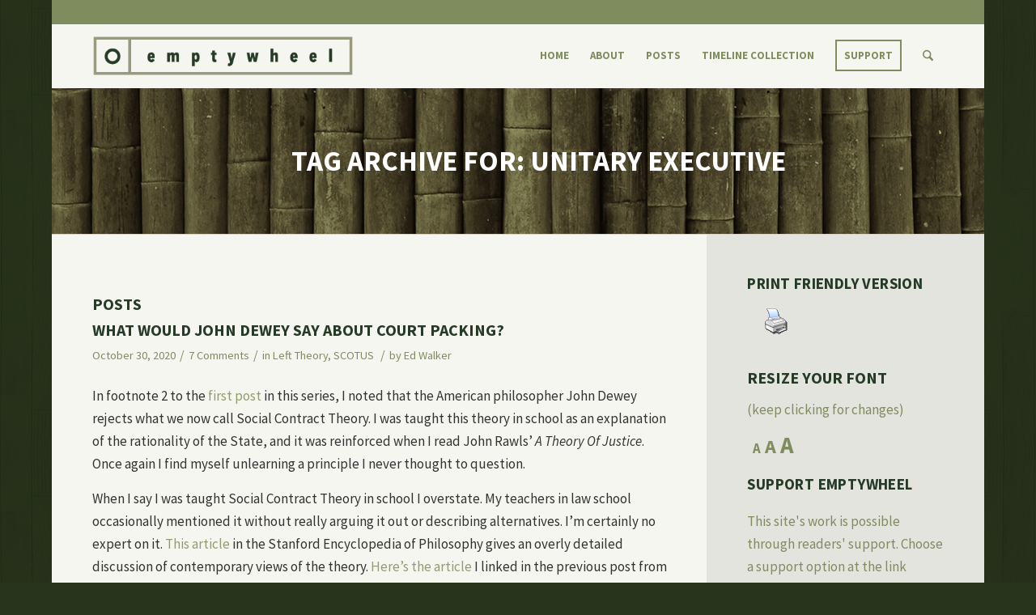

--- FILE ---
content_type: text/html; charset=UTF-8
request_url: https://www.emptywheel.net/tag/unitary-executive/
body_size: 24440
content:
<!DOCTYPE html>
<html lang="en-US" class="html_boxed responsive av-preloader-disabled av-default-lightbox  html_header_top html_logo_left html_main_nav_header html_menu_right html_custom html_header_sticky html_header_shrinking_disabled html_header_topbar_active html_mobile_menu_tablet html_header_searchicon html_content_align_center html_header_unstick_top_disabled html_header_stretch_disabled html_minimal_header html_av-submenu-hidden html_av-submenu-display-click html_av-overlay-side html_av-overlay-side-classic html_av-submenu-noclone html_entry_id_86996 av-cookies-no-cookie-consent ">
<head>
<meta charset="UTF-8" />


<!-- mobile setting -->
<meta name="viewport" content="width=device-width, initial-scale=1, maximum-scale=1">

<!-- Scripts/CSS and wp_head hook -->
<meta name='robots' content='noindex, follow' />

	<!-- This site is optimized with the Yoast SEO plugin v26.5 - https://yoast.com/wordpress/plugins/seo/ -->
	<title>Unitary Executive Archives - emptywheel</title>
	<meta property="og:locale" content="en_US" />
	<meta property="og:type" content="article" />
	<meta property="og:title" content="Unitary Executive Archives - emptywheel" />
	<meta property="og:url" content="https://www.emptywheel.net/tag/unitary-executive/" />
	<meta property="og:site_name" content="emptywheel" />
	<meta property="og:image" content="https://www.emptywheel.net/wp-content/uploads/2016/10/Web-backup.jpg" />
	<meta property="og:image:width" content="448" />
	<meta property="og:image:height" content="448" />
	<meta property="og:image:type" content="image/jpeg" />
	<meta name="twitter:card" content="summary_large_image" />
	<script type="application/ld+json" class="yoast-schema-graph">{"@context":"https://schema.org","@graph":[{"@type":"CollectionPage","@id":"https://www.emptywheel.net/tag/unitary-executive/","url":"https://www.emptywheel.net/tag/unitary-executive/","name":"Unitary Executive Archives - emptywheel","isPartOf":{"@id":"https://www.emptywheel.net/#website"},"primaryImageOfPage":{"@id":"https://www.emptywheel.net/tag/unitary-executive/#primaryimage"},"image":{"@id":"https://www.emptywheel.net/tag/unitary-executive/#primaryimage"},"thumbnailUrl":"https://www.emptywheel.net/wp-content/uploads/2020/09/E-Pluribus-Unum.jpg","breadcrumb":{"@id":"https://www.emptywheel.net/tag/unitary-executive/#breadcrumb"},"inLanguage":"en-US"},{"@type":"ImageObject","inLanguage":"en-US","@id":"https://www.emptywheel.net/tag/unitary-executive/#primaryimage","url":"https://www.emptywheel.net/wp-content/uploads/2020/09/E-Pluribus-Unum.jpg","contentUrl":"https://www.emptywheel.net/wp-content/uploads/2020/09/E-Pluribus-Unum.jpg","width":799,"height":287},{"@type":"BreadcrumbList","@id":"https://www.emptywheel.net/tag/unitary-executive/#breadcrumb","itemListElement":[{"@type":"ListItem","position":1,"name":"Home","item":"https://www.emptywheel.net/about/home/"},{"@type":"ListItem","position":2,"name":"Unitary Executive"}]},{"@type":"WebSite","@id":"https://www.emptywheel.net/#website","url":"https://www.emptywheel.net/","name":"emptywheel","description":"","potentialAction":[{"@type":"SearchAction","target":{"@type":"EntryPoint","urlTemplate":"https://www.emptywheel.net/?s={search_term_string}"},"query-input":{"@type":"PropertyValueSpecification","valueRequired":true,"valueName":"search_term_string"}}],"inLanguage":"en-US"}]}</script>
	<!-- / Yoast SEO plugin. -->


<link rel='dns-prefetch' href='//static.addtoany.com' />
<link rel='dns-prefetch' href='//stats.wp.com' />

<link rel="alternate" type="application/rss+xml" title="emptywheel &raquo; Feed" href="https://www.emptywheel.net/feed/" />
<link rel="alternate" type="application/rss+xml" title="emptywheel &raquo; Comments Feed" href="https://www.emptywheel.net/comments/feed/" />
<link rel="alternate" type="application/rss+xml" title="emptywheel &raquo; Unitary Executive Tag Feed" href="https://www.emptywheel.net/tag/unitary-executive/feed/" />

<!-- google webfont font replacement -->

			<script type='text/javascript'>

				(function() {

					/*	check if webfonts are disabled by user setting via cookie - or user must opt in.	*/
					var html = document.getElementsByTagName('html')[0];
					var cookie_check = html.className.indexOf('av-cookies-needs-opt-in') >= 0 || html.className.indexOf('av-cookies-can-opt-out') >= 0;
					var allow_continue = true;
					var silent_accept_cookie = html.className.indexOf('av-cookies-user-silent-accept') >= 0;

					if( cookie_check && ! silent_accept_cookie )
					{
						if( ! document.cookie.match(/aviaCookieConsent/) || html.className.indexOf('av-cookies-session-refused') >= 0 )
						{
							allow_continue = false;
						}
						else
						{
							if( ! document.cookie.match(/aviaPrivacyRefuseCookiesHideBar/) )
							{
								allow_continue = false;
							}
							else if( ! document.cookie.match(/aviaPrivacyEssentialCookiesEnabled/) )
							{
								allow_continue = false;
							}
							else if( document.cookie.match(/aviaPrivacyGoogleWebfontsDisabled/) )
							{
								allow_continue = false;
							}
						}
					}

					if( allow_continue )
					{
						var f = document.createElement('link');

						f.type 	= 'text/css';
						f.rel 	= 'stylesheet';
						f.href 	= 'https://fonts.googleapis.com/css?family=Source+Sans+Pro:400,700,400italic,700italic&display=auto';
						f.id 	= 'avia-google-webfont';

						document.getElementsByTagName('head')[0].appendChild(f);
					}
				})();

			</script>
			<style id='wp-img-auto-sizes-contain-inline-css' type='text/css'>
img:is([sizes=auto i],[sizes^="auto," i]){contain-intrinsic-size:3000px 1500px}
/*# sourceURL=wp-img-auto-sizes-contain-inline-css */
</style>
<link rel='stylesheet' id='avia-grid-css' href='https://www.emptywheel.net/wp-content/themes/enfold/css/grid.css?ver=7.0' type='text/css' media='all' />
<link rel='stylesheet' id='avia-base-css' href='https://www.emptywheel.net/wp-content/themes/enfold/css/base.css?ver=7.0' type='text/css' media='all' />
<link rel='stylesheet' id='avia-layout-css' href='https://www.emptywheel.net/wp-content/themes/enfold/css/layout.css?ver=7.0' type='text/css' media='all' />
<link rel='stylesheet' id='avia-module-audioplayer-css' href='https://www.emptywheel.net/wp-content/themes/enfold/config-templatebuilder/avia-shortcodes/audio-player/audio-player.css?ver=7.0' type='text/css' media='all' />
<link rel='stylesheet' id='avia-module-blog-css' href='https://www.emptywheel.net/wp-content/themes/enfold/config-templatebuilder/avia-shortcodes/blog/blog.css?ver=7.0' type='text/css' media='all' />
<link rel='stylesheet' id='avia-module-postslider-css' href='https://www.emptywheel.net/wp-content/themes/enfold/config-templatebuilder/avia-shortcodes/postslider/postslider.css?ver=7.0' type='text/css' media='all' />
<link rel='stylesheet' id='avia-module-button-css' href='https://www.emptywheel.net/wp-content/themes/enfold/config-templatebuilder/avia-shortcodes/buttons/buttons.css?ver=7.0' type='text/css' media='all' />
<link rel='stylesheet' id='avia-module-buttonrow-css' href='https://www.emptywheel.net/wp-content/themes/enfold/config-templatebuilder/avia-shortcodes/buttonrow/buttonrow.css?ver=7.0' type='text/css' media='all' />
<link rel='stylesheet' id='avia-module-button-fullwidth-css' href='https://www.emptywheel.net/wp-content/themes/enfold/config-templatebuilder/avia-shortcodes/buttons_fullwidth/buttons_fullwidth.css?ver=7.0' type='text/css' media='all' />
<link rel='stylesheet' id='avia-module-catalogue-css' href='https://www.emptywheel.net/wp-content/themes/enfold/config-templatebuilder/avia-shortcodes/catalogue/catalogue.css?ver=7.0' type='text/css' media='all' />
<link rel='stylesheet' id='avia-module-comments-css' href='https://www.emptywheel.net/wp-content/themes/enfold/config-templatebuilder/avia-shortcodes/comments/comments.css?ver=7.0' type='text/css' media='all' />
<link rel='stylesheet' id='avia-module-contact-css' href='https://www.emptywheel.net/wp-content/themes/enfold/config-templatebuilder/avia-shortcodes/contact/contact.css?ver=7.0' type='text/css' media='all' />
<link rel='stylesheet' id='avia-module-slideshow-css' href='https://www.emptywheel.net/wp-content/themes/enfold/config-templatebuilder/avia-shortcodes/slideshow/slideshow.css?ver=7.0' type='text/css' media='all' />
<link rel='stylesheet' id='avia-module-slideshow-contentpartner-css' href='https://www.emptywheel.net/wp-content/themes/enfold/config-templatebuilder/avia-shortcodes/contentslider/contentslider.css?ver=7.0' type='text/css' media='all' />
<link rel='stylesheet' id='avia-module-countdown-css' href='https://www.emptywheel.net/wp-content/themes/enfold/config-templatebuilder/avia-shortcodes/countdown/countdown.css?ver=7.0' type='text/css' media='all' />
<link rel='stylesheet' id='avia-module-dynamic-field-css' href='https://www.emptywheel.net/wp-content/themes/enfold/config-templatebuilder/avia-shortcodes/dynamic_field/dynamic_field.css?ver=7.0' type='text/css' media='all' />
<link rel='stylesheet' id='avia-module-gallery-css' href='https://www.emptywheel.net/wp-content/themes/enfold/config-templatebuilder/avia-shortcodes/gallery/gallery.css?ver=7.0' type='text/css' media='all' />
<link rel='stylesheet' id='avia-module-gallery-hor-css' href='https://www.emptywheel.net/wp-content/themes/enfold/config-templatebuilder/avia-shortcodes/gallery_horizontal/gallery_horizontal.css?ver=7.0' type='text/css' media='all' />
<link rel='stylesheet' id='avia-module-maps-css' href='https://www.emptywheel.net/wp-content/themes/enfold/config-templatebuilder/avia-shortcodes/google_maps/google_maps.css?ver=7.0' type='text/css' media='all' />
<link rel='stylesheet' id='avia-module-gridrow-css' href='https://www.emptywheel.net/wp-content/themes/enfold/config-templatebuilder/avia-shortcodes/grid_row/grid_row.css?ver=7.0' type='text/css' media='all' />
<link rel='stylesheet' id='avia-module-heading-css' href='https://www.emptywheel.net/wp-content/themes/enfold/config-templatebuilder/avia-shortcodes/heading/heading.css?ver=7.0' type='text/css' media='all' />
<link rel='stylesheet' id='avia-module-rotator-css' href='https://www.emptywheel.net/wp-content/themes/enfold/config-templatebuilder/avia-shortcodes/headline_rotator/headline_rotator.css?ver=7.0' type='text/css' media='all' />
<link rel='stylesheet' id='avia-module-hr-css' href='https://www.emptywheel.net/wp-content/themes/enfold/config-templatebuilder/avia-shortcodes/hr/hr.css?ver=7.0' type='text/css' media='all' />
<link rel='stylesheet' id='avia-module-icon-css' href='https://www.emptywheel.net/wp-content/themes/enfold/config-templatebuilder/avia-shortcodes/icon/icon.css?ver=7.0' type='text/css' media='all' />
<link rel='stylesheet' id='avia-module-icon-circles-css' href='https://www.emptywheel.net/wp-content/themes/enfold/config-templatebuilder/avia-shortcodes/icon_circles/icon_circles.css?ver=7.0' type='text/css' media='all' />
<link rel='stylesheet' id='avia-module-iconbox-css' href='https://www.emptywheel.net/wp-content/themes/enfold/config-templatebuilder/avia-shortcodes/iconbox/iconbox.css?ver=7.0' type='text/css' media='all' />
<link rel='stylesheet' id='avia-module-icongrid-css' href='https://www.emptywheel.net/wp-content/themes/enfold/config-templatebuilder/avia-shortcodes/icongrid/icongrid.css?ver=7.0' type='text/css' media='all' />
<link rel='stylesheet' id='avia-module-iconlist-css' href='https://www.emptywheel.net/wp-content/themes/enfold/config-templatebuilder/avia-shortcodes/iconlist/iconlist.css?ver=7.0' type='text/css' media='all' />
<link rel='stylesheet' id='avia-module-image-css' href='https://www.emptywheel.net/wp-content/themes/enfold/config-templatebuilder/avia-shortcodes/image/image.css?ver=7.0' type='text/css' media='all' />
<link rel='stylesheet' id='avia-module-image-diff-css' href='https://www.emptywheel.net/wp-content/themes/enfold/config-templatebuilder/avia-shortcodes/image_diff/image_diff.css?ver=7.0' type='text/css' media='all' />
<link rel='stylesheet' id='avia-module-hotspot-css' href='https://www.emptywheel.net/wp-content/themes/enfold/config-templatebuilder/avia-shortcodes/image_hotspots/image_hotspots.css?ver=7.0' type='text/css' media='all' />
<link rel='stylesheet' id='avia-module-sc-lottie-animation-css' href='https://www.emptywheel.net/wp-content/themes/enfold/config-templatebuilder/avia-shortcodes/lottie_animation/lottie_animation.css?ver=7.0' type='text/css' media='all' />
<link rel='stylesheet' id='avia-module-magazine-css' href='https://www.emptywheel.net/wp-content/themes/enfold/config-templatebuilder/avia-shortcodes/magazine/magazine.css?ver=7.0' type='text/css' media='all' />
<link rel='stylesheet' id='avia-module-masonry-css' href='https://www.emptywheel.net/wp-content/themes/enfold/config-templatebuilder/avia-shortcodes/masonry_entries/masonry_entries.css?ver=7.0' type='text/css' media='all' />
<link rel='stylesheet' id='avia-siteloader-css' href='https://www.emptywheel.net/wp-content/themes/enfold/css/avia-snippet-site-preloader.css?ver=7.0' type='text/css' media='all' />
<link rel='stylesheet' id='avia-module-menu-css' href='https://www.emptywheel.net/wp-content/themes/enfold/config-templatebuilder/avia-shortcodes/menu/menu.css?ver=7.0' type='text/css' media='all' />
<link rel='stylesheet' id='avia-module-notification-css' href='https://www.emptywheel.net/wp-content/themes/enfold/config-templatebuilder/avia-shortcodes/notification/notification.css?ver=7.0' type='text/css' media='all' />
<link rel='stylesheet' id='avia-module-numbers-css' href='https://www.emptywheel.net/wp-content/themes/enfold/config-templatebuilder/avia-shortcodes/numbers/numbers.css?ver=7.0' type='text/css' media='all' />
<link rel='stylesheet' id='avia-module-portfolio-css' href='https://www.emptywheel.net/wp-content/themes/enfold/config-templatebuilder/avia-shortcodes/portfolio/portfolio.css?ver=7.0' type='text/css' media='all' />
<link rel='stylesheet' id='avia-module-post-metadata-css' href='https://www.emptywheel.net/wp-content/themes/enfold/config-templatebuilder/avia-shortcodes/post_metadata/post_metadata.css?ver=7.0' type='text/css' media='all' />
<link rel='stylesheet' id='avia-module-progress-bar-css' href='https://www.emptywheel.net/wp-content/themes/enfold/config-templatebuilder/avia-shortcodes/progressbar/progressbar.css?ver=7.0' type='text/css' media='all' />
<link rel='stylesheet' id='avia-module-promobox-css' href='https://www.emptywheel.net/wp-content/themes/enfold/config-templatebuilder/avia-shortcodes/promobox/promobox.css?ver=7.0' type='text/css' media='all' />
<link rel='stylesheet' id='avia-sc-search-css' href='https://www.emptywheel.net/wp-content/themes/enfold/config-templatebuilder/avia-shortcodes/search/search.css?ver=7.0' type='text/css' media='all' />
<link rel='stylesheet' id='avia-module-slideshow-accordion-css' href='https://www.emptywheel.net/wp-content/themes/enfold/config-templatebuilder/avia-shortcodes/slideshow_accordion/slideshow_accordion.css?ver=7.0' type='text/css' media='all' />
<link rel='stylesheet' id='avia-module-slideshow-feature-image-css' href='https://www.emptywheel.net/wp-content/themes/enfold/config-templatebuilder/avia-shortcodes/slideshow_feature_image/slideshow_feature_image.css?ver=7.0' type='text/css' media='all' />
<link rel='stylesheet' id='avia-module-slideshow-fullsize-css' href='https://www.emptywheel.net/wp-content/themes/enfold/config-templatebuilder/avia-shortcodes/slideshow_fullsize/slideshow_fullsize.css?ver=7.0' type='text/css' media='all' />
<link rel='stylesheet' id='avia-module-slideshow-fullscreen-css' href='https://www.emptywheel.net/wp-content/themes/enfold/config-templatebuilder/avia-shortcodes/slideshow_fullscreen/slideshow_fullscreen.css?ver=7.0' type='text/css' media='all' />
<link rel='stylesheet' id='avia-module-social-css' href='https://www.emptywheel.net/wp-content/themes/enfold/config-templatebuilder/avia-shortcodes/social_share/social_share.css?ver=7.0' type='text/css' media='all' />
<link rel='stylesheet' id='avia-module-tabsection-css' href='https://www.emptywheel.net/wp-content/themes/enfold/config-templatebuilder/avia-shortcodes/tab_section/tab_section.css?ver=7.0' type='text/css' media='all' />
<link rel='stylesheet' id='avia-module-table-css' href='https://www.emptywheel.net/wp-content/themes/enfold/config-templatebuilder/avia-shortcodes/table/table.css?ver=7.0' type='text/css' media='all' />
<link rel='stylesheet' id='avia-module-tabs-css' href='https://www.emptywheel.net/wp-content/themes/enfold/config-templatebuilder/avia-shortcodes/tabs/tabs.css?ver=7.0' type='text/css' media='all' />
<link rel='stylesheet' id='avia-module-team-css' href='https://www.emptywheel.net/wp-content/themes/enfold/config-templatebuilder/avia-shortcodes/team/team.css?ver=7.0' type='text/css' media='all' />
<link rel='stylesheet' id='avia-module-testimonials-css' href='https://www.emptywheel.net/wp-content/themes/enfold/config-templatebuilder/avia-shortcodes/testimonials/testimonials.css?ver=7.0' type='text/css' media='all' />
<link rel='stylesheet' id='avia-module-timeline-css' href='https://www.emptywheel.net/wp-content/themes/enfold/config-templatebuilder/avia-shortcodes/timeline/timeline.css?ver=7.0' type='text/css' media='all' />
<link rel='stylesheet' id='avia-module-toggles-css' href='https://www.emptywheel.net/wp-content/themes/enfold/config-templatebuilder/avia-shortcodes/toggles/toggles.css?ver=7.0' type='text/css' media='all' />
<link rel='stylesheet' id='avia-module-video-css' href='https://www.emptywheel.net/wp-content/themes/enfold/config-templatebuilder/avia-shortcodes/video/video.css?ver=7.0' type='text/css' media='all' />
<style id='wp-emoji-styles-inline-css' type='text/css'>

	img.wp-smiley, img.emoji {
		display: inline !important;
		border: none !important;
		box-shadow: none !important;
		height: 1em !important;
		width: 1em !important;
		margin: 0 0.07em !important;
		vertical-align: -0.1em !important;
		background: none !important;
		padding: 0 !important;
	}
/*# sourceURL=wp-emoji-styles-inline-css */
</style>
<link rel='stylesheet' id='matweetfeeds-style-css' href='https://www.emptywheel.net/wp-content/plugins/multi-account-tweet-feeds-by-webline/public/assets/css/matweetfeeds-style.css?ver=6.9' type='text/css' media='all' />
<link rel='stylesheet' id='pdfprnt_frontend-css' href='https://www.emptywheel.net/wp-content/plugins/pdf-print-pro/css/frontend.css?ver=2.4.5' type='text/css' media='all' />
<link rel='stylesheet' id='parent-theme-css' href='https://www.emptywheel.net/wp-content/themes/enfold/style.css?ver=6.9' type='text/css' media='all' />
<link rel='stylesheet' id='avia-scs-css' href='https://www.emptywheel.net/wp-content/themes/enfold/css/shortcodes.css?ver=7.0' type='text/css' media='all' />
<link rel='stylesheet' id='avia-fold-unfold-css' href='https://www.emptywheel.net/wp-content/themes/enfold/css/avia-snippet-fold-unfold.css?ver=7.0' type='text/css' media='all' />
<link rel='stylesheet' id='avia-widget-css-css' href='https://www.emptywheel.net/wp-content/themes/enfold/css/avia-snippet-widget.css?ver=7.0' type='text/css' media='screen' />
<link rel='stylesheet' id='avia-dynamic-css' href='https://www.emptywheel.net/wp-content/uploads/dynamic_avia/emptywheel.css?ver=6931eea640535' type='text/css' media='all' />
<link rel='stylesheet' id='avia-custom-css' href='https://www.emptywheel.net/wp-content/themes/enfold/css/custom.css?ver=7.0' type='text/css' media='all' />
<link rel='stylesheet' id='avia-style-css' href='https://www.emptywheel.net/wp-content/themes/emptywheel2016/style.css?ver=7.0' type='text/css' media='all' />
<link rel='stylesheet' id='addtoany-css' href='https://www.emptywheel.net/wp-content/plugins/add-to-any/addtoany.min.css?ver=1.16' type='text/css' media='all' />
<link rel='stylesheet' id='bws-custom-style-css' href='https://www.emptywheel.net/wp-content/uploads/bws-custom-code/bws-custom-code.css?ver=2.4.2' type='text/css' media='all' />
<script type="text/javascript" src="https://www.emptywheel.net/wp-includes/js/jquery/jquery.min.js?ver=3.7.1" id="jquery-core-js"></script>
<script type="text/javascript" src="https://www.emptywheel.net/wp-includes/js/jquery/jquery-migrate.min.js?ver=3.4.1" id="jquery-migrate-js"></script>
<script type="text/javascript" src="https://www.emptywheel.net/wp-content/plugins/font-resizer/js/jquery.cookie.js?ver=6.9" id="fontResizerCookie-js"></script>
<script type="text/javascript" src="https://www.emptywheel.net/wp-content/plugins/font-resizer/js/jquery.fontsize.js?ver=6.9" id="fontResizer-js"></script>
<script type="text/javascript" src="https://www.emptywheel.net/wp-content/plugins/font-resizer/js/main.js?ver=6.9" id="fontResizerPlugin-js"></script>
<script type="text/javascript" id="addtoany-core-js-before">
/* <![CDATA[ */
window.a2a_config=window.a2a_config||{};a2a_config.callbacks=[];a2a_config.overlays=[];a2a_config.templates={};

//# sourceURL=addtoany-core-js-before
/* ]]> */
</script>
<script type="text/javascript" defer src="https://static.addtoany.com/menu/page.js" id="addtoany-core-js"></script>
<script type="text/javascript" defer src="https://www.emptywheel.net/wp-content/plugins/add-to-any/addtoany.min.js?ver=1.1" id="addtoany-jquery-js"></script>
<script type="text/javascript" src="https://www.emptywheel.net/wp-content/themes/enfold/js/avia-js.js?ver=7.0" id="avia-js-js"></script>
<script type="text/javascript" src="https://www.emptywheel.net/wp-content/themes/enfold/js/avia-compat.js?ver=7.0" id="avia-compat-js"></script>
<link rel="https://api.w.org/" href="https://www.emptywheel.net/wp-json/" /><link rel="alternate" title="JSON" type="application/json" href="https://www.emptywheel.net/wp-json/wp/v2/tags/7420" /><link rel="EditURI" type="application/rsd+xml" title="RSD" href="https://www.emptywheel.net/xmlrpc.php?rsd" />
<meta name="generator" content="WordPress 6.9" />
	<style>img#wpstats{display:none}</style>
		
<link rel="icon" href="https://www.emptywheel.net/wp-content/uploads/2016/07/emptywheel-favicon.png" type="image/png">
<!--[if lt IE 9]><script src="https://www.emptywheel.net/wp-content/themes/enfold/js/html5shiv.js"></script><![endif]--><link rel="profile" href="https://gmpg.org/xfn/11" />
<link rel="alternate" type="application/rss+xml" title="emptywheel RSS2 Feed" href="https://www.emptywheel.net/feed/" />
<link rel="pingback" href="https://www.emptywheel.net/xmlrpc.php" />

<style type='text/css' media='screen'>
 #top #header_main > .container, #top #header_main > .container .main_menu  .av-main-nav > li > a, #top #header_main #menu-item-shop .cart_dropdown_link{ height:80px; line-height: 80px; }
 .html_top_nav_header .av-logo-container{ height:80px;  }
 .html_header_top.html_header_sticky #top #wrap_all #main{ padding-top:108px; } 
</style>
<style type="text/css">.recentcomments a{display:inline !important;padding:0 !important;margin:0 !important;}</style>		<style type="text/css" id="wp-custom-css">
			li.page-item-55157, li.page-item-55159, li.page-item-55163, li.page-item-55161, li.page-item-55165 {
display: none !important;
}

#top .commentlist .children ul {
    margin: 0 0 0 10px;
}

.avia-content-slider .slide-image {
    display: block!important;
}

.big-preview.single-big {
	display: none;
}

.post-meta-infos {
    position: relative;
    top: -8px;
    display: block;
    font-size: 16px
}
@media only screen and (min-width: 767px) {
    .mobile-only {
        display: none
    }
}
@media only screen and (max-width: 767px) {
    .mobile-only {
        display: block
    }
    .av_minimal_header #header_meta {
        display: none
    }
}
.template-blog .blog-meta {
    display: none
}
#no-sidebar {
    padding-right: 50px
}
#header_meta .container {
    min-height: 30px;
    padding: 0 50px;
    background: #7f8c5e
}
.header_color .sub_menu>ul>li>a {
    color: #fff
}
#top .comment_text {
    font-size: inherit
}
#top .comment-reply-link {
    font-size: inherit
}
.commentmetadata {
    font-size: inherit
}
.saboxplugin-wrap {
    display: none
}
.container {
    padding: 0 0 0 50px
}
#header_main .container {
    padding: 0 50px
}
#footer h3.widgettitle {
    display: none
}
#top .avia-slideshow-button {
    border-radius: 0
}
.avia-button.avia-size-x-large {
    padding: 17px 15px;
    font-size: 15px;
    min-width: 100%;
    font-weight: bold;
    text-transform: uppercase
}
#top .avia-button.avia-color-light {
    border: 2px solid #fff
}
.avia-button.avia-size-large {
    text-transform: uppercase;
    font-weight: bold
}
#top .avia-button.avia-color-dark {
    color: #7f8c5e;
    border: 2px solid #7f8c5e;
    color: rgba(127, 140, 94, 1);
    border-color: rgba(127, 140, 94, 1);
    background: transparent
}
.avia-button.avia-size-small {
    padding: 10px;
    text-transform: uppercase;
    font-weight: 600
}
.fn a {
    padding-bottom: 5px
}
.avia-content-slider .slide-meta {
    text-align: left!important;
    padding-bottom: 15px!important
}
.about-header {
    padding-top: 18px
}
.more-link-arrow {
    display: none
}
.home .blog-categories {
    display: none
}
.home .read-more-link {
    margin-top: 15px!important;
    width: 120px;
    margin: auto;
    text-align: center;
    border: 2px solid #7f8c5e;
    padding: 6px
}
.home .read-more-link a {
    font-weight: 700;
    text-transform: uppercase;
    font-size: 14px;
    color: #7f8c5e
}
.avia-caption-title a {
    color: #fff!important
}
.html_elegant-blog .avia-content-slider .read-more-link {
    top: 0
}
.html_elegant-blog .av-vertical-delimiter {
    display: none
}
.html_elegant-blog #top .post-entry .post-meta-infos,
.html_elegant-blog .avia-content-slider .slide-meta {
    margin-top: 25px
}
.html_elegant-blog #top .post-entry .post-title,
.html_elegant-blog .avia-content-slider .slide-entry-title {
    letter-spacing: 0
}
.side-container-comment-inner {
    margin-top: 50px
}
.title_container .main-title {
    text-align: center;
    font-size: 35px;
    text-transform: uppercase;
    padding: 35px;
    line-height: 40px
}
#top .title_container .container {
    padding-top: 35px;
    padding-bottom: 35px;
    text-align: center
}
.title_container .main-title a {
    font-weight: 600
}
#portfoliobox-2 .news-thumb,
.page-id-1525 .news-time {
    display: none
}
#portfoliobox-2 .widget {
    padding: 0;
    padding-bottom: 30px
}
#portfoliobox-2 strong {
    text-decoration: none;
    font-weight: 700;
    font-size: 15px;
    color: #909e6e;
    text-transform: uppercase
}
#portfoliobox-2 strong:hover {
    color: #a7b28d
}
#portfoliobox-2 ul {
    list-style: none
}
#portfoliobox-2:after {
    content: ".";
    display: block;
    clear: both;
    visibility: hidden;
    line-height: 0;
    height: 0
}
#portfoliobox-2 {}html[xmlns] #portfoliobox-2 {
    display: block
}
* html #portfoliobox-2 {
    height: 1%
}
#portfoliobox-2 ul {
    padding-top: 15px!important;
    padding: 10px!important
}
#portfoliobox-2 ul li {
    list-style: none;
    width: 47%;
    margin-bottom: 15px;
    padding: 7px;
    border: 2px solid #7f8d5c!important;
    box-sizing: border-box;
    -moz-box-sizing: border-box;
    clear: both;
    text-align: center;
    padding-bottom: 15px;
    padding-top: 15px
}
#portfoliobox-2 ul li:nth-child(odd) {
    float: left;
    margin-bottom: 15px;
    padding: 17px 15px
}
#portfoliobox-2 ul li:nth-child(even) {
    float: right;
    clear: right;
    margin-bottom: 15px;
    padding: 17px 15px
}
#portfoliobox-2 .widgettitle {
    display: none
}
#socket .container {
    padding-top: 0;
    padding-bottom: 30px!important;
    margin-top: -15px
}
.avia-button.avia-size-large {
    margin: 0 2px
}
#socket .copyright {
    font-size: 15px
}
#top .avia-post-nav {
    position: fixed;
    height: 110px;
    top: 50%;
    background: #f6f6f0;
    color: #263b26;
    margin-top: -55px;
    padding: 15px;
    text-decoration: none;
    z-index: 501;
    -webkit-transform: translate3d(0, 0, 0)
}
#top .avia-post-nav:hover {
    background: #f6f6f0
}
blockquote {
    border-left-style: solid;
    border-left-width: 7px;
    padding-left: 20px;
    margin-bottom: 1em;
    margin-right: 1em;
    font-size: 1em;
    line-height: 1.5em;
    color: #636e4a!important
}
.gravatar {
    display: none
}
.comment_content {
    position: relative;
    margin: 0;
    padding: 0;
    z-index: 10;
    overflow: hidden
}
.footer_color {
    background-size: contain
}
.alternate_color .breadcrumb,
.alternate_color .breadcrumb a,
#top .alternate_color.title_container .main-title,
#top .alternate_color.title_container .main-title a {
    color: #fff
}
#footer .av_one_half.first {
    width: 15%;
    margin-left: 0
}
#footer .av_one_half {
    width: 80%;
    margin-left: 5%
}
.twitter_inner_a {
    color: #636e49!important
}
#top .title_container .container {
    background: url(https://www.emptywheel.net/wp-content/uploads/2016/09/bamboo3.jpg)
}
.wpp-list li {
    border-top-width: 3px;
    border-top-style: solid;
    padding: 7px 0;
    display: block;
    font-size: .85em;
    line-height: 1.5em
}
.wpp-list li:first-child {
    overflow: hidden;
    float: none;
    clear: both;
    border-top: none!important
}
.page-thumb img {
    display: none
}
.socket_color {
    background-color: transparent
}
.footer_color footer {
    border-color: transparent
}
.home .template-blog {
    text-align: center;
    max-width: 80%;
    margin: 0 auto
}
.twitter_header {
    display: none
}
.entry-content-header h3 {
    font-size: 20px!important
}
.archive .big-preview {
    display: none
}
.post-loop-1 .big-preview {
    display: none;
    position: relative;
    z-index: 4
}
div .logo {
    padding: 5px 0
}
#categories-3 ul li a {
    width: 100%;
    height: 100%;
    display: block
}
#top .fullsize .template-blog .post .entry-content-wrapper {
    text-align: inherit;
    font-size: 1em;
    max-width: inherit
}
.header_color .avia-bullet {
    display: none
}
a.style-button,
a.coinbase-button {
    color: #7f8c5e!important;
    border: 2px solid #7f8c5e!important;
    border-radius: 0!important;
    padding: 9px;
    border-radius: 0;
    margin-top: 10px;
    line-height: 3;
    min-width: 250px
}
body div .avia-button {
    border-radius: 0;
    padding: 10px;
    font-size: 12px;
    text-decoration: none;
    display: inline-block;
    border-bottom-style: solid;
    border-bottom-width: 1px;
    margin: 3px 0;
    line-height: 1.2em;
    position: relative;
    font-weight: normal;
    text-align: center;
    max-width: 100%
}
.av-main-nav>li {
    text-transform: uppercase;
    line-height: 30px
}
.avia-content-slider .slide-image {
    display: none
}
.saboxplugin-wrap .saboxplugin-gravatar {
    display: none
}
.timeline-container ul.timeline li .timeline_content .meta .title a {
    pointer-events: none
}
.author .saboxplugin-wrap {
    display: none
}
.page .saboxplugin-wrap {
    display: none
}
#cat a {
    padding-top: 30px
}
.cat a {
    padding-top: 30px
}
.cat .av-special-heading h3 {
    margin-top: 15px
}
.av-special-heading {
    margin-top: 20px
}
.entry-content-wrapper .post-title {
    font-size: 20px;
    line-height: 1.3em
}
.widgettitle {
    letter-spacing: .4px;
    padding-bottom: 8px;
    font-size: 19px
}
#top h1 a,
#top h2 a,
#top h3 a,
#top h4 a,
#top h5 a,
#top h6 a {
    font-weight: inherit;
    text-decoration: inherit
}
h2 a:hover,
h3 a:hover {
    color: #cc9!important
}
h1,
h2,
h3 {
    font-weight: 900!important;
    text-transform: uppercase
}
.recentcomments a,
.widget_recent_entries li a {
    font-style: normal;
    font-family: "Source Sans Pro", Helvetica, Arial, sans-serif
}
.timeline .thumb {
    display: none!important
}
.timeline .meta {
    padding-left: 10px
}
#categories-2 ul {
    list-style: none
}
#categories-2:after {
    content: ".";
    display: block;
    clear: both;
    visibility: hidden;
    line-height: 0;
    height: 0
}
#categories-2 {}html[xmlns] #categories-2 {
    display: block
}
* html #categories-2 {
    height: 1%
}
.widget {
    padding: 0;
    padding-bottom: 30px
}
#categories-2 ul {
    padding-top: 15px;
    padding: 10px!important
}
#categories-2 ul li {
    list-style: none;
    width: 47%;
    margin-bottom: 15px;
    padding: 7px;
    border: 2px solid #7f8d5c!important;
    box-sizing: border-box;
    -moz-box-sizing: border-box;
    clear: both;
    text-align: center;
    padding: 17px 15px;
    font-size: 15px;
    font-weight: 700;
    text-transform: uppercase
}
#categories-2 ul li a {}#categories-2 ul li:nth-child(odd) {
    float: left
}
#categories-2 ul li:nth-child(even) {
    float: right;
    clear: right
}
#categories-2 .widgettitle {
    display: none
}
#authors-2 ul {
    list-style: none
}
#authors-2:after {
    content: ".";
    display: block;
    clear: both;
    visibility: hidden;
    line-height: 0;
    height: 0
}
html[xmlns] #authors-2 {
    display: block
}
* html #authors-2 {
    height: 1%
}
.widget {
    padding: 0;
    padding-bottom: 30px
}
#authors-2 ul {
    padding-top: 15px;
    padding: 10px!important
}
#authors-2 ul li {
    list-style: none;
    width: 47%;
    margin-bottom: 15px;
    padding: 7px;
    border: 2px solid #7f8d5c!important;
    box-sizing: border-box;
    -moz-box-sizing: border-box;
    clear: both;
    text-align: center;
    padding-bottom: 15px;
    padding-top: 15px
}
#authors-2 ul li a {}#authors-2 ul li:nth-child(odd) {
    float: left
}
#authors-2 ul li:nth-child(even) {
    float: right;
    clear: right
}
#authors-2 .widgettitle {
    display: none
}
.html_top_nav_header .av-logo-container {
    height: 100px;
    margin-top: 30px;
    margin-bottom: 30px
}
div .logo {
    padding: 15px 0
}
.hr-custom .hr-inner.inner-border-av-border-fat {
    border-top-width: 5px
}
.flex_column .widget .widgettitle,
.content .widget .widgettitle {
    margin-top: .05em;
    visibility: hidden
}
body .container_wrap .hr.avia-builder-el-last,
body .container_wrap .hr.avia-builder-el-first {
    margin: 0!important
}
.avia-content-slider .slide-entry-title {
    font-size: 1em;
    line-height: 1.4em;
    margin: 0
}
.avia-content-slider .slide-meta {
    position: relative;
    padding-bottom: 10px;
    text-align: center
}
.main_color blockquote {
    border-color: #7f8c5e;
    background-color: #f5f6f2;
    padding-top: 5px;
    padding-right: 20px;
    padding-bottom: 5px;
    margin-left: 10%;
    margin-top: 20px;
    margin-bottom: 20px
}
#top #main .sidebar {
    min-width: 280px;
    border-style: solid;
    border-width: 0;
    border-color: rgba(128, 128, 128, .26);
    background-color: rgba(128, 128, 128, .15)
}
.sidebar-home {
    background-color: rgba(128, 128, 128, .08);
    padding: 10px
}
.inner_sidebar {
    margin-left: 50px;
    margin-right: 50px
}
#footer {
    padding: 1px 0
}
#top #header .avia_mega_div>.sub-menu>li>ul>li a {
    width: auto;
    float: none;
    display: block;
    border: none;
    padding: 3px 12px;
    font-weight: normal;
    height: 40px!important;
    line-height: 40px!important
}
#top .av-menu-button>a .avia-menu-text {
    border: 2px solid;
    border-radius: 0!important
}
.entry-content-wrapper .post-title {
    display: none
}
@media only screen and (max-width: 1115px) {
	.responsive #top .av_mobile_menu_tablet .av-main-nav .menu-item {
		display:none;
	}
	.responsive #top .av_mobile_menu_tablet .av-main-nav .menu-item-avia-special {
		display:block;
	}
	.responsive.html_mobile_menu_tablet #top #header_main > .container .main_menu  .av-main-nav > li > a {
		min-width: 0;
		padding:0 0 0 20px;
		margin:0;
		border-style: none;
		border-width: 0;
	}
	.responsive.html_mobile_menu_tablet #top .av_seperator_big_border .avia-menu.av_menu_icon_beside {
		border-right-style: solid;
		border-right-width: 1px;
		padding-right: 25px;
	}
	.responsive.html_mobile_menu_tablet #top #header .av-main-nav > li > a, .responsive #top #header .av-main-nav > li > a:hover {
		background:transparent;
		color: inherit;
	}
	.responsive.html_mobile_menu_tablet #top #wrap_all .menu-item-search-dropdown > a {
		font-size: 24px;
	}
  div#header_meta {
    display: none;
  }
	.html_header_top.html_header_sticky #top #wrap_all #main {
    padding-top: 80px;
	}
	.responsive #top .logo {
    width: 75%;
	}
  .container .av-content-small.units {
      width: 100%
  }
}
@media only screen and (max-width: 767px) {
    .responsive #top #wrap_all .slide-entry {
        width: 100%;
        margin-left: 0
    }
    .avia-content-slider .slide-entry-wrap {
        margin-bottom: 0
    }
    .responsive #top #wrap_all .flex_column,
    .responsive #top #wrap_all .av-flex-cells .no_margin {
        margin-bottom: 0
    }
    .home .read-more-link {
        margin-bottom: 25px!important
    }
}
.entry-content-wrapper .post-title {
    display: block
}
#text-8 {
    padding-bottom: 1px!important
}
.fontResizer {
    text-align: left!important;
    font-size: 24px!important
}
.yarpp-related ul {
    list-style: none
}
@media screen and (min-width: 700px) {
    .yarpp-related li:first-child,
    .yarpp-related li:nth-of-type(3) {
        float: left;
        width: 50%;
        padding-right: 50px
    }
}
.header_color .sub_menu>ul>li>a {
    color: #fff
}

.avia-content-slider .slide-image {
    display: block!important;
}
.big-preview.single-big {
	display: none;
}
.big-preview.single-big .lightbox-added img {
	display: none;
}

.av-share-link li {
	padding-right: 10px;
}

#top .av-share-box ul {
	border: 0px;
}

#top .av-share-box li {
	border: 0px;
	padding-right: 10px;
}

.social_bookmarks_twitter a::before, .av-social-link-twitter a::before {
    font-family: 'entypo-fontello';
    content: '';
}		</style>
		<style type="text/css">
		@font-face {font-family: 'entypo-fontello-enfold'; font-weight: normal; font-style: normal; font-display: auto;
		src: url('https://www.emptywheel.net/wp-content/themes/enfold/config-templatebuilder/avia-template-builder/assets/fonts/entypo-fontello-enfold/entypo-fontello-enfold.woff2') format('woff2'),
		url('https://www.emptywheel.net/wp-content/themes/enfold/config-templatebuilder/avia-template-builder/assets/fonts/entypo-fontello-enfold/entypo-fontello-enfold.woff') format('woff'),
		url('https://www.emptywheel.net/wp-content/themes/enfold/config-templatebuilder/avia-template-builder/assets/fonts/entypo-fontello-enfold/entypo-fontello-enfold.ttf') format('truetype'),
		url('https://www.emptywheel.net/wp-content/themes/enfold/config-templatebuilder/avia-template-builder/assets/fonts/entypo-fontello-enfold/entypo-fontello-enfold.svg#entypo-fontello-enfold') format('svg'),
		url('https://www.emptywheel.net/wp-content/themes/enfold/config-templatebuilder/avia-template-builder/assets/fonts/entypo-fontello-enfold/entypo-fontello-enfold.eot'),
		url('https://www.emptywheel.net/wp-content/themes/enfold/config-templatebuilder/avia-template-builder/assets/fonts/entypo-fontello-enfold/entypo-fontello-enfold.eot?#iefix') format('embedded-opentype');
		}

		#top .avia-font-entypo-fontello-enfold, body .avia-font-entypo-fontello-enfold, html body [data-av_iconfont='entypo-fontello-enfold']:before{ font-family: 'entypo-fontello-enfold'; }
		
		@font-face {font-family: 'entypo-fontello'; font-weight: normal; font-style: normal; font-display: auto;
		src: url('https://www.emptywheel.net/wp-content/themes/enfold/config-templatebuilder/avia-template-builder/assets/fonts/entypo-fontello/entypo-fontello.woff2') format('woff2'),
		url('https://www.emptywheel.net/wp-content/themes/enfold/config-templatebuilder/avia-template-builder/assets/fonts/entypo-fontello/entypo-fontello.woff') format('woff'),
		url('https://www.emptywheel.net/wp-content/themes/enfold/config-templatebuilder/avia-template-builder/assets/fonts/entypo-fontello/entypo-fontello.ttf') format('truetype'),
		url('https://www.emptywheel.net/wp-content/themes/enfold/config-templatebuilder/avia-template-builder/assets/fonts/entypo-fontello/entypo-fontello.svg#entypo-fontello') format('svg'),
		url('https://www.emptywheel.net/wp-content/themes/enfold/config-templatebuilder/avia-template-builder/assets/fonts/entypo-fontello/entypo-fontello.eot'),
		url('https://www.emptywheel.net/wp-content/themes/enfold/config-templatebuilder/avia-template-builder/assets/fonts/entypo-fontello/entypo-fontello.eot?#iefix') format('embedded-opentype');
		}

		#top .avia-font-entypo-fontello, body .avia-font-entypo-fontello, html body [data-av_iconfont='entypo-fontello']:before{ font-family: 'entypo-fontello'; }
		</style>

<!--
Debugging Info for Theme support: 

Theme: Enfold
Version: 7.0
Installed: enfold
AviaFramework Version: 5.6
AviaBuilder Version: 6.0
aviaElementManager Version: 1.0.1
- - - - - - - - - - -
ChildTheme: emptywheel
ChildTheme Version: V0.1
ChildTheme Installed: enfold

- - - - - - - - - - -
ML:-1-PU:38-PLA:21
WP:6.9
Compress: CSS:disabled - JS:disabled
Updates: enabled - token has changed and not verified
PLAu:20
-->
<meta name="generator" content="WP Rocket 3.20.1.2" data-wpr-features="wpr_desktop" /></head>




<body id="top" class="archive tag tag-unitary-executive tag-7420 wp-theme-enfold wp-child-theme-emptywheel2016 boxed source_sans_pro no_sidebar_border avia-responsive-images-support" itemscope="itemscope" itemtype="https://schema.org/WebPage" >

	
	<div id='wrap_all'>

	
<header id='header' class='all_colors header_color light_bg_color  av_header_top av_logo_left av_main_nav_header av_menu_right av_custom av_header_sticky av_header_shrinking_disabled av_header_stretch_disabled av_mobile_menu_tablet av_header_searchicon av_header_unstick_top_disabled av_minimal_header av_bottom_nav_disabled  av_header_border_disabled' aria-label="Header" data-av_shrink_factor='50' role="banner" itemscope="itemscope" itemtype="https://schema.org/WPHeader" >

		<div id='header_meta' class='container_wrap container_wrap_meta  av_secondary_right av_extra_header_active av_entry_id_86996'>

			      <div class='container'>
			      			      </div>
		</div>

		<div  id='header_main' class='container_wrap container_wrap_logo'>

        <div class='container av-logo-container'><div class='inner-container'><span class='logo avia-standard-logo'><a href='https://www.emptywheel.net/' class='' aria-label='Logo Web' title='Logo Web'><img src="https://www.emptywheel.net/wp-content/uploads/2016/07/Logo-Web.png" srcset="https://www.emptywheel.net/wp-content/uploads/2016/07/Logo-Web.png 452w, https://www.emptywheel.net/wp-content/uploads/2016/07/Logo-Web-300x46.png 300w, https://www.emptywheel.net/wp-content/uploads/2016/07/Logo-Web-450x70.png 450w" sizes="(max-width: 452px) 100vw, 452px" height="100" width="300" alt='emptywheel' title='Logo Web' /></a></span><nav class='main_menu' data-selectname='Select a page'  role="navigation" itemscope="itemscope" itemtype="https://schema.org/SiteNavigationElement" ><div class="avia-menu av-main-nav-wrap"><ul role="menu" class="menu av-main-nav" id="avia-menu"><li role="menuitem" id="menu-item-55015" class="menu-item menu-item-type-post_type menu-item-object-page menu-item-home menu-item-top-level menu-item-top-level-1"><a href="https://www.emptywheel.net/" itemprop="url" tabindex="0" data-wpel-link="internal"><span class="avia-bullet"></span><span class="avia-menu-text">Home</span><span class="avia-menu-fx"><span class="avia-arrow-wrap"><span class="avia-arrow"></span></span></span></a></li>
<li role="menuitem" id="menu-item-55012" class="menu-item menu-item-type-post_type menu-item-object-page menu-item-privacy-policy menu-item-top-level menu-item-top-level-2"><a href="https://www.emptywheel.net/about/" itemprop="url" tabindex="0" data-wpel-link="internal"><span class="avia-bullet"></span><span class="avia-menu-text">About</span><span class="avia-menu-fx"><span class="avia-arrow-wrap"><span class="avia-arrow"></span></span></span></a></li>
<li role="menuitem" id="menu-item-55050" class="menu-item menu-item-type-post_type menu-item-object-page menu-item-has-children menu-item-mega-parent  menu-item-top-level menu-item-top-level-3"><a href="https://www.emptywheel.net/about/posts/" itemprop="url" tabindex="0" data-wpel-link="internal"><span class="avia-bullet"></span><span class="avia-menu-text">Posts</span><span class="avia-menu-fx"><span class="avia-arrow-wrap"><span class="avia-arrow"></span></span></span></a>
<div class='avia_mega_div avia_mega1 three units'>

<ul class="sub-menu">
	<li role="menuitem" id="menu-item-55039" class="menu-item menu-item-type-custom menu-item-object-custom menu-item-has-children avia_mega_menu_columns_1 three units avia_mega_menu_columns_last avia_mega_menu_columns_first">
	<ul class="sub-menu">
		<li role="menuitem" id="menu-item-55052" class="menu-item menu-item-type-post_type menu-item-object-page"><a href="https://www.emptywheel.net/about/posts-by-categories/" itemprop="url" tabindex="0" data-wpel-link="internal"><span class="avia-bullet"></span><span class="avia-menu-text">Posts by Categories</span></a></li>
	</ul>
</li>
</ul>

</div>
</li>
<li role="menuitem" id="menu-item-55051" class="menu-item menu-item-type-post_type menu-item-object-page menu-item-has-children menu-item-mega-parent  menu-item-top-level menu-item-top-level-4"><a href="https://www.emptywheel.net/about/timeline-collection/" itemprop="url" tabindex="0" data-wpel-link="internal"><span class="avia-bullet"></span><span class="avia-menu-text">Timeline Collection</span><span class="avia-menu-fx"><span class="avia-arrow-wrap"><span class="avia-arrow"></span></span></span></a>
<div class='avia_mega_div avia_mega3 nine units'>

<ul class="sub-menu">
	<li role="menuitem" id="menu-item-54997" class="menu-item menu-item-type-custom menu-item-object-custom menu-item-has-children avia_mega_menu_columns_3 three units  avia_mega_menu_columns_first">
	<ul class="sub-menu">
		<li role="menuitem" id="menu-item-55029" class="menu-item menu-item-type-post_type menu-item-object-portfolio"><a href="https://www.emptywheel.net/portfolio-item/hillary-clinton-investigation-timeline/" itemprop="url" tabindex="0" data-wpel-link="internal"><span class="avia-bullet"></span><span class="avia-menu-text">Hillary Clinton Investigation</span></a></li>
		<li role="menuitem" id="menu-item-55021" class="menu-item menu-item-type-post_type menu-item-object-portfolio"><a href="https://www.emptywheel.net/portfolio-item/internet-dragnet-timeline/" itemprop="url" tabindex="0" data-wpel-link="internal"><span class="avia-bullet"></span><span class="avia-menu-text">Internet Dragnet</span></a></li>
		<li role="menuitem" id="menu-item-55023" class="menu-item menu-item-type-post_type menu-item-object-portfolio"><a href="https://www.emptywheel.net/portfolio-item/disappearing-white-house-emails-timeline/" itemprop="url" tabindex="0" data-wpel-link="internal"><span class="avia-bullet"></span><span class="avia-menu-text">Disappearing White House Emails</span></a></li>
		<li role="menuitem" id="menu-item-55022" class="menu-item menu-item-type-post_type menu-item-object-portfolio"><a href="https://www.emptywheel.net/portfolio-item/exigent-letters-timeline/" itemprop="url" tabindex="0" data-wpel-link="internal"><span class="avia-bullet"></span><span class="avia-menu-text">Exigent Letters</span></a></li>
		<li role="menuitem" id="menu-item-55024" class="menu-item menu-item-type-post_type menu-item-object-portfolio"><a href="https://www.emptywheel.net/portfolio-item/anthrax-investigation-timeline/" itemprop="url" tabindex="0" data-wpel-link="internal"><span class="avia-bullet"></span><span class="avia-menu-text">Anthrax Investigation</span></a></li>
	</ul>
</li>
	<li role="menuitem" id="menu-item-54996" class="menu-item menu-item-type-custom menu-item-object-custom menu-item-has-children avia_mega_menu_columns_3 three units ">
	<ul class="sub-menu">
		<li role="menuitem" id="menu-item-55025" class="menu-item menu-item-type-post_type menu-item-object-portfolio"><a href="https://www.emptywheel.net/portfolio-item/targeted-killing-timeline/" itemprop="url" tabindex="0" data-wpel-link="internal"><span class="avia-bullet"></span><span class="avia-menu-text">Targeted Killing</span></a></li>
		<li role="menuitem" id="menu-item-55026" class="menu-item menu-item-type-post_type menu-item-object-portfolio"><a href="https://www.emptywheel.net/portfolio-item/phone-dragnet-orders-changes/" itemprop="url" tabindex="0" data-wpel-link="internal"><span class="avia-bullet"></span><span class="avia-menu-text">Phone Dragnet Orders</span></a></li>
		<li role="menuitem" id="menu-item-55169" class="menu-item menu-item-type-post_type menu-item-object-portfolio"><a href="https://www.emptywheel.net/portfolio-item/jeffrey-sterling-materials/" itemprop="url" tabindex="0" data-wpel-link="internal"><span class="avia-bullet"></span><span class="avia-menu-text">Jeffrey Sterling Materials</span></a></li>
		<li role="menuitem" id="menu-item-55170" class="menu-item menu-item-type-post_type menu-item-object-portfolio"><a href="https://www.emptywheel.net/portfolio-item/iran-nie-timeline/" itemprop="url" tabindex="0" data-wpel-link="internal"><span class="avia-bullet"></span><span class="avia-menu-text">Iran NIE</span></a></li>
	</ul>
</li>
	<li role="menuitem" id="menu-item-55171" class="menu-item menu-item-type-custom menu-item-object-custom menu-item-has-children avia_mega_menu_columns_3 three units avia_mega_menu_columns_last">
	<ul class="sub-menu">
		<li role="menuitem" id="menu-item-55175" class="menu-item menu-item-type-post_type menu-item-object-portfolio"><a href="https://www.emptywheel.net/portfolio-item/warrantless-wiretap-memos-timeline/" itemprop="url" tabindex="0" data-wpel-link="internal"><span class="avia-bullet"></span><span class="avia-menu-text">Warrantless Wiretap Memos</span></a></li>
		<li role="menuitem" id="menu-item-55172" class="menu-item menu-item-type-post_type menu-item-object-portfolio"><a href="https://www.emptywheel.net/portfolio-item/torture-tape-timeline/" itemprop="url" tabindex="0" data-wpel-link="internal"><span class="avia-bullet"></span><span class="avia-menu-text">Torture Tape</span></a></li>
		<li role="menuitem" id="menu-item-55173" class="menu-item menu-item-type-post_type menu-item-object-portfolio"><a href="https://www.emptywheel.net/portfolio-item/torture-document-dump/" itemprop="url" tabindex="0" data-wpel-link="internal"><span class="avia-bullet"></span><span class="avia-menu-text">Torture Document Dump</span></a></li>
		<li role="menuitem" id="menu-item-55174" class="menu-item menu-item-type-post_type menu-item-object-portfolio"><a href="https://www.emptywheel.net/portfolio-item/ghorbanifar-meetings-timeline/" itemprop="url" tabindex="0" data-wpel-link="internal"><span class="avia-bullet"></span><span class="avia-menu-text">The Ghorbanifar Meetings</span></a></li>
	</ul>
</li>
</ul>

</div>
</li>
<li role="menuitem" id="menu-item-55176" class="menu-item menu-item-type-post_type menu-item-object-page av-menu-button av-menu-button-bordered menu-item-top-level menu-item-top-level-5"><a href="https://www.emptywheel.net/about/support/" itemprop="url" tabindex="0" data-wpel-link="internal"><span class="avia-bullet"></span><span class="avia-menu-text">Support</span><span class="avia-menu-fx"><span class="avia-arrow-wrap"><span class="avia-arrow"></span></span></span></a></li>
<li id="menu-item-search" class="noMobile menu-item menu-item-search-dropdown menu-item-avia-special" role="menuitem"><a class="avia-svg-icon avia-font-svg_entypo-fontello" aria-label="Search" href="?s=" rel="nofollow" title="Click to open the search input field" data-avia-search-tooltip="
&lt;search&gt;
	&lt;form role=&quot;search&quot; action=&quot;https://www.emptywheel.net/&quot; id=&quot;searchform&quot; method=&quot;get&quot; class=&quot;&quot;&gt;
		&lt;div&gt;
&lt;span class=&#039;av_searchform_search avia-svg-icon avia-font-svg_entypo-fontello&#039; data-av_svg_icon=&#039;search&#039; data-av_iconset=&#039;svg_entypo-fontello&#039;&gt;&lt;svg version=&quot;1.1&quot; xmlns=&quot;http://www.w3.org/2000/svg&quot; width=&quot;25&quot; height=&quot;32&quot; viewBox=&quot;0 0 25 32&quot; preserveAspectRatio=&quot;xMidYMid meet&quot; aria-labelledby=&#039;av-svg-title-1&#039; aria-describedby=&#039;av-svg-desc-1&#039; role=&quot;graphics-symbol&quot; aria-hidden=&quot;true&quot;&gt;
&lt;title id=&#039;av-svg-title-1&#039;&gt;Search&lt;/title&gt;
&lt;desc id=&#039;av-svg-desc-1&#039;&gt;Search&lt;/desc&gt;
&lt;path d=&quot;M24.704 24.704q0.96 1.088 0.192 1.984l-1.472 1.472q-1.152 1.024-2.176 0l-6.080-6.080q-2.368 1.344-4.992 1.344-4.096 0-7.136-3.040t-3.040-7.136 2.88-7.008 6.976-2.912 7.168 3.040 3.072 7.136q0 2.816-1.472 5.184zM3.008 13.248q0 2.816 2.176 4.992t4.992 2.176 4.832-2.016 2.016-4.896q0-2.816-2.176-4.96t-4.992-2.144-4.832 2.016-2.016 4.832z&quot;&gt;&lt;/path&gt;
&lt;/svg&gt;&lt;/span&gt;			&lt;input type=&quot;submit&quot; value=&quot;&quot; id=&quot;searchsubmit&quot; class=&quot;button&quot; title=&quot;Enter at least 3 characters to show search results in a dropdown or click to route to search result page to show all results&quot; /&gt;
			&lt;input type=&quot;search&quot; id=&quot;s&quot; name=&quot;s&quot; value=&quot;&quot; aria-label=&#039;Search&#039; placeholder=&#039;Search&#039; required /&gt;
		&lt;/div&gt;
	&lt;/form&gt;
&lt;/search&gt;
" data-av_svg_icon="search" data-av_iconset="svg_entypo-fontello" data-wpel-link="internal"><svg version="1.1" xmlns="http://www.w3.org/2000/svg" width="25" height="32" viewBox="0 0 25 32" preserveAspectRatio="xMidYMid meet" aria-labelledby='av-svg-title-2' aria-describedby='av-svg-desc-2' role="graphics-symbol" aria-hidden="true">
<title id='av-svg-title-2'>Click to open the search input field</title>
<desc id='av-svg-desc-2'>Click to open the search input field</desc>
<path d="M24.704 24.704q0.96 1.088 0.192 1.984l-1.472 1.472q-1.152 1.024-2.176 0l-6.080-6.080q-2.368 1.344-4.992 1.344-4.096 0-7.136-3.040t-3.040-7.136 2.88-7.008 6.976-2.912 7.168 3.040 3.072 7.136q0 2.816-1.472 5.184zM3.008 13.248q0 2.816 2.176 4.992t4.992 2.176 4.832-2.016 2.016-4.896q0-2.816-2.176-4.96t-4.992-2.144-4.832 2.016-2.016 4.832z"></path>
</svg><span class="avia_hidden_link_text">Search</span></a></li><li class="av-burger-menu-main menu-item-avia-special " role="menuitem">
	        			<a href="#" aria-label="Menu" aria-hidden="false">
							<span class="av-hamburger av-hamburger--spin av-js-hamburger">
								<span class="av-hamburger-box">
						          <span class="av-hamburger-inner"></span>
						          <strong>Menu</strong>
								</span>
							</span>
							<span class="avia_hidden_link_text">Menu</span>
						</a>
	        		   </li></ul></div></nav></div> </div> 
		<!-- end container_wrap-->
		</div>
<div data-rocket-location-hash="a0499d3c0816532ba32f6b007babb01a" class="header_bg"></div>
<!-- end header -->
</header>

	<div id='main' class='all_colors' data-scroll-offset='78'>

	<div class='stretch_full container_wrap alternate_color dark_bg_color title_container'><div class='container'><h1 class='main-title entry-title '><a href="https://www.emptywheel.net/tag/unitary-executive/" rel="bookmark" title="Permanent Link: Tag Archive for: Unitary Executive" itemprop="headline" data-wpel-link="internal">Tag Archive for: Unitary Executive</a></h1></div></div>
		<div class='container_wrap container_wrap_first main_color sidebar_right'>

			<div class='container template-blog '>

				<main class='content av-content-small alpha units av-main-tag'  role="main" itemprop="mainContentOfPage" itemscope="itemscope" itemtype="https://schema.org/Blog" >

					<div class="category-term-description">
											</div>

					<h3 class='post-title tag-page-post-type-title '>Posts</h3><article class='post-entry post-entry-type-standard post-entry-86996 post-loop-1 post-parity-odd single-big with-slider post-86996 post type-post status-publish format-standard has-post-thumbnail hentry category-left-theory category-scotus tag-court-packing tag-gonzo-constitutionalism tag-governing-norms tag-john-dewey tag-nature-and-experience tag-pragmatism tag-unitary-executive'  itemscope="itemscope" itemtype="https://schema.org/BlogPosting" ><div class="big-preview single-big"><a href="https://www.emptywheel.net/2020/10/30/what-would-john-dewey-say-about-court-packing/" title="What Would John Dewey Say About Court Packing?" data-wpel-link="internal"><img width="799" height="287" src="https://www.emptywheel.net/wp-content/uploads/2020/09/E-Pluribus-Unum.jpg" class="wp-image-85798 avia-img-lazy-loading-85798 attachment-full size-full wp-post-image" alt="" decoding="async" loading="lazy" srcset="https://www.emptywheel.net/wp-content/uploads/2020/09/E-Pluribus-Unum.jpg 799w, https://www.emptywheel.net/wp-content/uploads/2020/09/E-Pluribus-Unum-300x108.jpg 300w, https://www.emptywheel.net/wp-content/uploads/2020/09/E-Pluribus-Unum-768x276.jpg 768w, https://www.emptywheel.net/wp-content/uploads/2020/09/E-Pluribus-Unum-705x253.jpg 705w" sizes="auto, (max-width: 799px) 100vw, 799px" /></a></div><div class='blog-meta'></div><div class='entry-content-wrapper clearfix standard-content'><header class="entry-content-header"><h2 class='post-title entry-title '  itemprop="headline" ><a href="https://www.emptywheel.net/2020/10/30/what-would-john-dewey-say-about-court-packing/" rel="bookmark" title="Permanent Link: What Would John Dewey Say About Court Packing?" data-wpel-link="internal">What Would John Dewey Say About Court Packing?<span class="post-format-icon minor-meta"></span></a></h2><span class='post-meta-infos'><time class='date-container minor-meta updated' >October 30, 2020</time><span class='text-sep text-sep-date'>/</span><span class='comment-container minor-meta'><a href="https://www.emptywheel.net/2020/10/30/what-would-john-dewey-say-about-court-packing/#comments" class="comments-link" data-wpel-link="internal">7 Comments</a></span><span class='text-sep text-sep-comment'>/</span><span class="blog-categories minor-meta">in <a href="https://www.emptywheel.net/left-theory/" rel="tag" data-wpel-link="internal">Left Theory</a>, <a href="https://www.emptywheel.net/scotus/" rel="tag" data-wpel-link="internal">SCOTUS</a> </span><span class="text-sep text-sep-cat">/</span><span class="blog-author minor-meta">by <span class="entry-author-link" ><span class="vcard author"><span class="fn"><a href="https://www.emptywheel.net/author/masaccio/" title="Posts by Ed Walker" rel="author" data-wpel-link="internal">Ed Walker</a></span></span></span></span></span></header><div class="entry-content"  itemprop="text" ><p>In footnote 2 to the <a href="https://www.emptywheel.net/2020/10/18/the-public-in-deweys-the-public-and-its-problems/" rel="noopener" target="_blank" data-wpel-link="internal">first post</a> in this series, I noted that the American philosopher John Dewey rejects what we now call Social Contract Theory. I was taught this theory in school as an explanation of the rationality of the State, and it was reinforced when I read John Rawls’ <em>A Theory Of Justice</em>. Once again I find myself unlearning a principle I never thought to question. </p>
<p>When I say I was taught Social Contract Theory in school I overstate. My teachers in law school occasionally mentioned it without really arguing it out or describing alternatives. I’m certainly no expert on it. <a href="https://plato.stanford.edu/entries/contractarianism-contemporary/#Bib" rel="noopener noreferrer external" target="_blank" data-wpel-link="external">This article</a> in the Stanford Encyclopedia of Philosophy gives an overly detailed discussion of contemporary views of the theory. <a href="https://iep.utm.edu/soc-cont/" rel="noopener noreferrer external" target="_blank" data-wpel-link="external">Here’s the article</a> I linked in the previous post from the Internet Encyclopedia of Philosophy which is more readable. As I noted, the social contract approach is dominant in political thinking. </p>
<p>Dewey flatly rejects this idea. I linked to one source for this in the first post. He discusses it in passing in his book <em>Experience and Nature</em> (1925). [1] Dewey discusses the nature of the mind of the individual, and illustrates it with a discussion of what he calls “social compact” theory. [2] Dewey thinks that human beings have changed as our understanding of nature and human nature have grown and changed. </p>
<blockquote><p>The conception of the individual changed completely. No longer was the individual something complete, perfect, finished, an organized whole of parts united by the impress of a comprehensive form. What was prized as individuality was now something moving, changing, discrete, and above all initiating instead of final. P, 271 (references are to the Kindle Edition.)</p></blockquote>
<p>He takes up what he calls the social compact, as a way of illustrating this change. He describes it this way:</p>
<blockquote><p>The [social compact theory] declared that [the state] existed by means of agreements between individuals who willed the institution of civil order. P. 273.</p></blockquote>
<p>Dewey says that the originators of this idea might have thought that their forms of government came about through war, accidents, personal interests and other natural occurrences, so naturally they were corrupt and warlike. A new arrangement brought about by actual agreements and enforceable covenants would be better. Dewey agrees with one aspect of social contract theory. </p>
<blockquote><p>… [S]ocial institutions as they exist can be bettered only through the deliberate interventions of those who free their minds from the standards of the order which obtains. The underlying fact was the perception of the possibility of a change, a change for the better, in social organization. P. 274.</p></blockquote>
<p>Dewey says that once people became aware of this, they began to change social conditions, </p>
<blockquote><p>Social conditions were altered so that there were both need and opportunity for inventive and planning activities, initiated by innovating thought, and carried to conclusion only as the initiating mind secured the sympathetic assent of other individuals. P. 274-5</p></blockquote>
<p>He is careful to point out that new innovative ideas don&#8217;t become reified until other individual minds come to agreement. </p>
<p>The wrong part of social contract theory is that once people established a form of government, the newly created form became fixed and immutable. The wrong idea is that there is only one right form, and that once it is in place, we don’t have to think about it again. Dewey thinks this idea is derived directly from social compact theory. It makes it difficult to change as time reveals new needs, new problems. It becomes a barrier to change. [3[</p>
<p><strong>What does this have to do with court-packing?</strong></p>
<p><a href="https://www.nybooks.com/daily/2020/10/21/the-gonzo-constitutionalism-of-the-american-right/" rel="noopener noreferrer external" target="_blank" data-wpel-link="external">Corey Robin</a> says that the conservative movement has developed a three-legged stool to gain and hold power. He says they rely on the Electoral College, the Senate, and the courts, especially SCOTUS. Each of these is tilts grossly toward the power of the minority. They exploit these ruthlessly to control the exercise of government power. Robin calls this Gonzo Constitutionalism. That seems right.</p>
<p>It isn’t just the Constitution, though. Over the past centuries we have evolved a set of institutions and general theories of government to flesh out Constitutional provisions. Some are simply rules of varying degrees of formality, such as Blue Slips and the filibuster, or at the state level, the convention that redistricting is done only once every ten years following the census. Others are statutory, like the SEC and the Centers for Disease Control. Still others are the result of SCOTUS decisions, like the currently disfavored idea of <a href="https://en.wikipedia.org/wiki/Substantive_due_process" data-wpel-link="external" rel="external noopener noreferrer">substantive due process</a>. [4] Robins says that conservatives exploit these, increasing their scope or destroying them as gives them more power. </p>
<p>Robin concludes that the Democrats will have to recognize that the institutions and norms that got us this far are failing because the conservatives have refused to accept them, and to work within their limits. Dewey would add that the point of government is to solve collective problems faced by the public, such as the climate crisis, the pandemic, the ugly disparities in wealth, income and life chances, and the failure to hold elites accountable for their actions. Conservatives deny that these as problems and do not offer any solutions.</p>
<p>Robin says that if the Democrats ever take control of government, they will have to be just as relentless in replacing failed norms as the conservatives are in destroying them. The Democrats will have to create new norms, new institutions, and new ways of understanding our democracy, all of which they will have to enforce remorselessly. </p>
<p>I&#8217;ll just add that if Robin&#8217;s solution includes court-packing, Dewey would approve. And so would I. </p>
<p>=======<br />
[1] This book is difficult even by Dewey’s standards. It’s a sort of Pragmatist metaphysics. I have hardly scratched the surface, but this part makes sense on its own. </p>
<p>[2] To put this in context, I’m reading from Chapter 6 titled <em>Nature, Mind and The Subject </em>. Dewey describes the views of Plato and Aristotle concerning the nature of the individual. He concludes that they did not look at psychological states. They say that the objects in the world and the patterns they create, and the patterns humans need to recreate them, all are given by nature. The mind of the individual is an observer and learner of those objects and patterns. The artisan follows those patterns to create objects. That is as true of the maker of clay pots as it is of the philosopher looking at human society. I think this means the self is not a subject as we use the term, not exactly a self-driven agent, but simply another kind of object in the world. I could easily be wrong.</p>
<p>He then turns to more modern ideas of the individual.</p>
<blockquote><p>The idea that generalization, purposes, etc., are individual mental processes did not originate until experience had registered such a change that the functions of individualized mind were productive of objective achievements and hence capable of external observation. P. 270-1, Kindle Edition.</p></blockquote>
<p>This is a tipping point in our development as a species. </p>
<p>[3] Dewey writes: &#8220;The fact that the intent of the perception was veiled and distorted by the myth of an aboriginal single and one-for-all decisive meeting of wills is instructive as an aberration&#8230;&#8221;. P. 274. So much for John Rawls&#8217; Original Position. Dewey accepted the basic idea of evolution: that there is no purpose to natural evolution, no drive to some perfect state. Purpose comes from people.</p>
<p>[4] Another example is <em>Marbury v. Madison</em> in which the slave-holder John Marshall decided that SCOTUS was the final arbiter of questions of constitutionality. That hasn’t worked out well especially in the protection of our democracy. Consider the absurd holdings in <em>Shelby County v. Holder</em> and <em>Citizens United v. FEC</em>. For serious criticism see <em>The Case Against The Supreme Court</em> by Erwin Chemerinsky.</p>
<div class="addtoany_share_save_container addtoany_content addtoany_content_bottom"><div class="addtoany_header">Share this entry</div><div class="a2a_kit a2a_kit_size_32 addtoany_list" data-a2a-url="https://www.emptywheel.net/2020/10/30/what-would-john-dewey-say-about-court-packing/" data-a2a-title="What Would John Dewey Say About Court Packing?"><a class="a2a_button_bluesky" href="https://www.addtoany.com/add_to/bluesky?linkurl=https%3A%2F%2Fwww.emptywheel.net%2F2020%2F10%2F30%2Fwhat-would-john-dewey-say-about-court-packing%2F&amp;linkname=What%20Would%20John%20Dewey%20Say%20About%20Court%20Packing%3F" title="Bluesky" rel="nofollow noopener external noreferrer" target="_blank" data-wpel-link="external"></a><a class="a2a_button_mastodon" href="https://www.addtoany.com/add_to/mastodon?linkurl=https%3A%2F%2Fwww.emptywheel.net%2F2020%2F10%2F30%2Fwhat-would-john-dewey-say-about-court-packing%2F&amp;linkname=What%20Would%20John%20Dewey%20Say%20About%20Court%20Packing%3F" title="Mastodon" rel="nofollow noopener external noreferrer" target="_blank" data-wpel-link="external"></a><a class="a2a_button_email" href="https://www.addtoany.com/add_to/email?linkurl=https%3A%2F%2Fwww.emptywheel.net%2F2020%2F10%2F30%2Fwhat-would-john-dewey-say-about-court-packing%2F&amp;linkname=What%20Would%20John%20Dewey%20Say%20About%20Court%20Packing%3F" title="Email" rel="nofollow noopener external noreferrer" target="_blank" data-wpel-link="external"></a><a class="a2a_button_copy_link" href="https://www.addtoany.com/add_to/copy_link?linkurl=https%3A%2F%2Fwww.emptywheel.net%2F2020%2F10%2F30%2Fwhat-would-john-dewey-say-about-court-packing%2F&amp;linkname=What%20Would%20John%20Dewey%20Say%20About%20Court%20Packing%3F" title="Copy Link" rel="nofollow noopener external noreferrer" target="_blank" data-wpel-link="external"></a></div></div></div><footer class="entry-footer"></footer><div class='post_delimiter'></div></div><div class='post_author_timeline'></div><span class='hidden'>
				<span class='av-structured-data'  itemprop="image" itemscope="itemscope" itemtype="https://schema.org/ImageObject" >
						<span itemprop='url'>https://www.emptywheel.net/wp-content/uploads/2020/09/E-Pluribus-Unum.jpg</span>
						<span itemprop='height'>287</span>
						<span itemprop='width'>799</span>
				</span>
				<span class='av-structured-data'  itemprop="publisher" itemtype="https://schema.org/Organization" itemscope="itemscope" >
						<span itemprop='name'>Ed Walker</span>
						<span itemprop='logo' itemscope itemtype='https://schema.org/ImageObject'>
							<span itemprop='url'>https://www.emptywheel.net/wp-content/uploads/2016/07/Logo-Web.png</span>
						</span>
				</span><span class='av-structured-data'  itemprop="author" itemscope="itemscope" itemtype="https://schema.org/Person" ><span itemprop='name'>Ed Walker</span></span><span class='av-structured-data'  itemprop="datePublished" datetime="2020-10-30T16:43:04-04:00" >2020-10-30 16:43:04</span><span class='av-structured-data'  itemprop="dateModified" itemtype="https://schema.org/dateModified" >2020-10-30 16:43:04</span><span class='av-structured-data'  itemprop="mainEntityOfPage" itemtype="https://schema.org/mainEntityOfPage" ><span itemprop='name'>What Would John Dewey Say About Court Packing?</span></span></span></article><article class='post-entry post-entry-type-standard post-entry-28473 post-loop-2 post-parity-even single-big  post-28473 post type-post status-publish format-standard hentry category-football category-law category-unitary-executive tag-dave-zirin tag-due-process tag-jerry-sandusky tag-joe-paterno tag-louis-freeh tag-mark-emmert tag-ncaa tag-penn-state-university tag-psu tag-unitary-executive'  itemscope="itemscope" itemtype="https://schema.org/BlogPosting" ><div class='blog-meta'></div><div class='entry-content-wrapper clearfix standard-content'><header class="entry-content-header"><h2 class='post-title entry-title '  itemprop="headline" ><a href="https://www.emptywheel.net/2012/07/23/ncaa-mark-emmert-unitary-executive-death-due-process/" rel="bookmark" title="Permanent Link: NCAA, Mark Emmert, Unitary Executives &#038; The Death of Due Process" data-wpel-link="internal">NCAA, Mark Emmert, Unitary Executives &#038; The Death of Due Process<span class="post-format-icon minor-meta"></span></a></h2><span class='post-meta-infos'><time class='date-container minor-meta updated' >July 23, 2012</time><span class='text-sep text-sep-date'>/</span><span class='comment-container minor-meta'><a href="https://www.emptywheel.net/2012/07/23/ncaa-mark-emmert-unitary-executive-death-due-process/#comments" class="comments-link" data-wpel-link="internal">52 Comments</a></span><span class='text-sep text-sep-comment'>/</span><span class="blog-categories minor-meta">in <a href="https://www.emptywheel.net/football/" rel="tag" data-wpel-link="internal">Football</a>, <a href="https://www.emptywheel.net/law/" rel="tag" data-wpel-link="internal">Law</a>, <a href="https://www.emptywheel.net/unitary-executive/" rel="tag" data-wpel-link="internal">Unitary Executive</a> </span><span class="text-sep text-sep-cat">/</span><span class="blog-author minor-meta">by <span class="entry-author-link" ><span class="vcard author"><span class="fn"><a href="https://www.emptywheel.net/author/bmaz/" title="Posts by bmaz" rel="author" data-wpel-link="internal">bmaz</a></span></span></span></span></span></header><div class="entry-content"  itemprop="text" ><p><a href="http://www.emptywheel.net/wp-content/uploads/2012/07/scales-of-justice-300x201.jpg" data-wpel-link="internal"><img loading="lazy" decoding="async" src="http://www.emptywheel.net/wp-content/uploads/2012/07/scales-of-justice-300x201.jpg" alt="" title="scales-of-justice-300x201" width="300" height="201" class="alignleft size-full wp-image-28486" /></a>Once you step beyond the tragedy of Aurora, the big news today centers on Penn State and the aftermath of Jerry Sandusky, Joe Paterno and Louis Freeh. There is a lot of news, and implications to come, from today&#8217;s events.</p>
<p>First, and unsurprisingly, Penn State yesterday <a href="http://www.washingtonpost.com/national/fence-erected-near-paterno-statue-at-penn-state/2012/07/22/gJQAXKEx1W_story.html" data-wpel-link="external" rel="external noopener noreferrer">took down the fabled statue of JoePa</a>. Abandoning larger than life symbols, whether human or otherwise, is never easy. And it is not just the specter of human faces in this regard either, witness the difficulty (irrespective of which side of the equation you reside on) of moving beyond &#8220;Redskins&#8221; and &#8220;Seminoles&#8221; as team mascots. But Paterno&#8217;s statue at PSU, by now, was more a testament and reminder of gross and wanton failure, not success. A defeating duality if there ever was one for a supposedly inspirational piece of art. The statue had to go the way of JoePa himself, <a href="https://twitter.com/darrenrovell/status/227152201758412800/photo/1" data-wpel-link="external" rel="external noopener noreferrer">and it now has</a>.</p>
<p>The second part of the news, and discussion thereof, however, will have far greater repercussions. That, of course, is the actual penalties handed down to the Penn State football program. They have just been announced and are as follows: </p>
<blockquote><p>1) A $60 Million fine to be applied to anti-child abuse charity and organizations</p>
<p>2) A four year ban on bowl appearances</p>
<p>3) A scholarship reduction of 10 initial scholarships year one and 20 overall scholarships per year for a period of four years.* Current athletes may transfer without penalty or limitation</p>
<p>4) Imposition of a five year probationary period</p>
<p>5) Mandatory adoption of all reforms recommended in the Freeh Report</p>
<p>6) Vacation of all football wins from the period of 1998 through 2011. A loss of 111 wins from the record book (109 of which were from Paterno)</p></blockquote>
<p>These are extremely harsh penalties. In some terms, competitively anyway, the scholarships are the key element. A loss of twenty per year for for four years, when prospective players know they will never see a bowl game in their career, is crippling. It will be fascinating to see how PSU survives this blow. </p>
<p>USC provides the best analogy, as it is just finishing up its sanction of a two year bowl ban and loss of ten scholarships per year for three years. While the Trojans will be eligible for a bowl game again this year, they still have one more year of the scholarship reduction to get through. USC has remained competitive and, in fact, is considered to be a major contender for the championship this coming year. Penn State, however, has much longer terms, especially as to the <a href="https://www.emptywheel.net/2012/07/23/ncaa-mark-emmert-unitary-executive-death-due-process/" class="more-link" data-wpel-link="internal">Read more<span class="more-link-arrow">  &rarr;</span></a></p>
<div class="addtoany_share_save_container addtoany_content addtoany_content_bottom"><div class="addtoany_header">Share this entry</div><div class="a2a_kit a2a_kit_size_32 addtoany_list" data-a2a-url="https://www.emptywheel.net/2012/07/23/ncaa-mark-emmert-unitary-executive-death-due-process/" data-a2a-title="NCAA, Mark Emmert, Unitary Executives &amp; The Death of Due Process"><a class="a2a_button_bluesky" href="https://www.addtoany.com/add_to/bluesky?linkurl=https%3A%2F%2Fwww.emptywheel.net%2F2012%2F07%2F23%2Fncaa-mark-emmert-unitary-executive-death-due-process%2F&amp;linkname=NCAA%2C%20Mark%20Emmert%2C%20Unitary%20Executives%20%26%20The%20Death%20of%20Due%20Process" title="Bluesky" rel="nofollow noopener external noreferrer" target="_blank" data-wpel-link="external"></a><a class="a2a_button_mastodon" href="https://www.addtoany.com/add_to/mastodon?linkurl=https%3A%2F%2Fwww.emptywheel.net%2F2012%2F07%2F23%2Fncaa-mark-emmert-unitary-executive-death-due-process%2F&amp;linkname=NCAA%2C%20Mark%20Emmert%2C%20Unitary%20Executives%20%26%20The%20Death%20of%20Due%20Process" title="Mastodon" rel="nofollow noopener external noreferrer" target="_blank" data-wpel-link="external"></a><a class="a2a_button_email" href="https://www.addtoany.com/add_to/email?linkurl=https%3A%2F%2Fwww.emptywheel.net%2F2012%2F07%2F23%2Fncaa-mark-emmert-unitary-executive-death-due-process%2F&amp;linkname=NCAA%2C%20Mark%20Emmert%2C%20Unitary%20Executives%20%26%20The%20Death%20of%20Due%20Process" title="Email" rel="nofollow noopener external noreferrer" target="_blank" data-wpel-link="external"></a><a class="a2a_button_copy_link" href="https://www.addtoany.com/add_to/copy_link?linkurl=https%3A%2F%2Fwww.emptywheel.net%2F2012%2F07%2F23%2Fncaa-mark-emmert-unitary-executive-death-due-process%2F&amp;linkname=NCAA%2C%20Mark%20Emmert%2C%20Unitary%20Executives%20%26%20The%20Death%20of%20Due%20Process" title="Copy Link" rel="nofollow noopener external noreferrer" target="_blank" data-wpel-link="external"></a></div></div></div><footer class="entry-footer"></footer><div class='post_delimiter'></div></div><div class='post_author_timeline'></div><span class='hidden'>
				<span class='av-structured-data'  itemprop="image" itemscope="itemscope" itemtype="https://schema.org/ImageObject" >
						<span itemprop='url'>https://www.emptywheel.net/wp-content/uploads/2016/07/Logo-Web.png</span>
						<span itemprop='height'>0</span>
						<span itemprop='width'>0</span>
				</span>
				<span class='av-structured-data'  itemprop="publisher" itemtype="https://schema.org/Organization" itemscope="itemscope" >
						<span itemprop='name'>bmaz</span>
						<span itemprop='logo' itemscope itemtype='https://schema.org/ImageObject'>
							<span itemprop='url'>https://www.emptywheel.net/wp-content/uploads/2016/07/Logo-Web.png</span>
						</span>
				</span><span class='av-structured-data'  itemprop="author" itemscope="itemscope" itemtype="https://schema.org/Person" ><span itemprop='name'>bmaz</span></span><span class='av-structured-data'  itemprop="datePublished" datetime="2012-07-23T10:52:25-04:00" >2012-07-23 10:52:25</span><span class='av-structured-data'  itemprop="dateModified" itemtype="https://schema.org/dateModified" >2012-07-25 01:27:08</span><span class='av-structured-data'  itemprop="mainEntityOfPage" itemtype="https://schema.org/mainEntityOfPage" ><span itemprop='name'>NCAA, Mark Emmert, Unitary Executives &#038; The Death of Due Process</span></span></span></article><article class='post-entry post-entry-type-standard post-entry-12715 post-loop-3 post-parity-odd single-big  post-12715 post type-post status-publish format-standard hentry category-emptywheel category-gitmo-show-trials category-torture category-unitary-executive tag-gitmo-show-trials tag-jack-goldsmith tag-unitary-executive'  itemscope="itemscope" itemtype="https://schema.org/BlogPosting" ><div class='blog-meta'></div><div class='entry-content-wrapper clearfix standard-content'><header class="entry-content-header"><h2 class='post-title entry-title '  itemprop="headline" ><a href="https://www.emptywheel.net/2010/09/11/a-way-towards-the-rule-of-law-%e2%80%93-an-answer-to-cap%e2%80%99n-jack/" rel="bookmark" title="Permanent Link: A Way Towards The Rule of Law – An Answer to Cap’n Jack" data-wpel-link="internal">A Way Towards The Rule of Law – An Answer to Cap’n Jack<span class="post-format-icon minor-meta"></span></a></h2><span class='post-meta-infos'><time class='date-container minor-meta updated' >September 11, 2010</time><span class='text-sep text-sep-date'>/</span><span class="blog-categories minor-meta">in <a href="https://www.emptywheel.net/emptywheel/" rel="tag" data-wpel-link="internal">emptywheel</a>, <a href="https://www.emptywheel.net/gitmo-show-trials/" rel="tag" data-wpel-link="internal">Gitmo Show Trials</a>, <a href="https://www.emptywheel.net/torture/" rel="tag" data-wpel-link="internal">Torture</a>, <a href="https://www.emptywheel.net/unitary-executive/" rel="tag" data-wpel-link="internal">Unitary Executive</a> </span><span class="text-sep text-sep-cat">/</span><span class="blog-author minor-meta">by <span class="entry-author-link" ><span class="vcard author"><span class="fn"><a href="https://www.emptywheel.net/author/mary/" title="Posts by Mary" rel="author" data-wpel-link="internal">Mary</a></span></span></span></span></span></header><div class="entry-content"  itemprop="text" ><p><!--hitembed id="hitembed_1" width="320" height="257" align="right"--><em>Justice, what do you care about justice. You don’t even care whether you’ve got the right men or not. All you know is you’ve lost something and someone’s got to be punished.</em> <strong>The Ox-Bow Incident</strong>.</p>
<p>Nine years after September 11 and eight years after the CIA provided a memorandum to the White House explaining that at a minimum, one-third of the detainees at GITMO were “mistakes” who had been purchased in bounty transactions. Nine years after the Department of Justice covertly elevated the President of the United States as a power above the Constitution and the laws of the United States and seven years after the Department of Justice assisted in allowing the torture of Ibn al Shaykh al-Libi to be laundered through Colin Powell to the UN and to America. So many years after so many incidents, our nation is still being flimflammed over what to do with so-called terrorist detainess. </p>
<p>Enter Jack Goldsmith with his recent op ed titled, &#8220;<a href="http://www.washingtonpost.com/wp-dyn/content/article/2010/09/09/AR2010090905238.html?hpid=opinionsbox1" data-wpel-link="external" rel="external noopener noreferrer">A way past the terrorist detention gridlock</a>.&#8221;  While<a href="http://emptywheel.firedoglake.com/2010/09/10/fun-with-capn-jacks-logic/" data-wpel-link="external" rel="external noopener noreferrer"> Marcy </a>and <a href="http://attackerman.firedoglake.com/2010/09/10/goldsmith-give-up-on-gtmo-closure-and-military-commissions/" data-wpel-link="external" rel="external noopener noreferrer">Spencer</a> have already weighed in, I whined until Marcy let me have my own go at this too, because I wanted to provide an alternative route to deal with the &#8220;gridlock.&#8221;  </p>
<p>Goldsmith&#8217;s advice to Obama is to:  (i) keep GITMO open because closing it is hard, (ii) forget civilian criminal actions because they are hard, (iii) forget military commissions because they have no international crediblity and are hard, (iv) get Congress to give the President unchecked and unsupervised powers to engage in forever detentions without respect to guilt or innocence, and (v) use the reality of  forever detentions for the innocent as well as the guilty and other coercion to get detainees to offer up confessions and plea deals and thereby get around the hard parts of civilian criminal suits.   Part (v) includes the caring-compassionate touch of only being recommended if Obama takes the death penalty off the table.  </p>
<p>Despite such awesome[ly bad] advice, GITMO has not proved hard to close because there are not <a href="https://www.emptywheel.net/2010/09/11/a-way-towards-the-rule-of-law-%e2%80%93-an-answer-to-cap%e2%80%99n-jack/" class="more-link" data-wpel-link="internal">Read more<span class="more-link-arrow">  &rarr;</span></a></p>
<div class="addtoany_share_save_container addtoany_content addtoany_content_bottom"><div class="addtoany_header">Share this entry</div><div class="a2a_kit a2a_kit_size_32 addtoany_list" data-a2a-url="https://www.emptywheel.net/2010/09/11/a-way-towards-the-rule-of-law-%e2%80%93-an-answer-to-cap%e2%80%99n-jack/" data-a2a-title="A Way Towards The Rule of Law – An Answer to Cap’n Jack"><a class="a2a_button_bluesky" href="https://www.addtoany.com/add_to/bluesky?linkurl=https%3A%2F%2Fwww.emptywheel.net%2F2010%2F09%2F11%2Fa-way-towards-the-rule-of-law-%25e2%2580%2593-an-answer-to-cap%25e2%2580%2599n-jack%2F&amp;linkname=A%20Way%20Towards%20The%20Rule%20of%20Law%20%E2%80%93%20An%20Answer%20to%20Cap%E2%80%99n%20Jack" title="Bluesky" rel="nofollow noopener external noreferrer" target="_blank" data-wpel-link="external"></a><a class="a2a_button_mastodon" href="https://www.addtoany.com/add_to/mastodon?linkurl=https%3A%2F%2Fwww.emptywheel.net%2F2010%2F09%2F11%2Fa-way-towards-the-rule-of-law-%25e2%2580%2593-an-answer-to-cap%25e2%2580%2599n-jack%2F&amp;linkname=A%20Way%20Towards%20The%20Rule%20of%20Law%20%E2%80%93%20An%20Answer%20to%20Cap%E2%80%99n%20Jack" title="Mastodon" rel="nofollow noopener external noreferrer" target="_blank" data-wpel-link="external"></a><a class="a2a_button_email" href="https://www.addtoany.com/add_to/email?linkurl=https%3A%2F%2Fwww.emptywheel.net%2F2010%2F09%2F11%2Fa-way-towards-the-rule-of-law-%25e2%2580%2593-an-answer-to-cap%25e2%2580%2599n-jack%2F&amp;linkname=A%20Way%20Towards%20The%20Rule%20of%20Law%20%E2%80%93%20An%20Answer%20to%20Cap%E2%80%99n%20Jack" title="Email" rel="nofollow noopener external noreferrer" target="_blank" data-wpel-link="external"></a><a class="a2a_button_copy_link" href="https://www.addtoany.com/add_to/copy_link?linkurl=https%3A%2F%2Fwww.emptywheel.net%2F2010%2F09%2F11%2Fa-way-towards-the-rule-of-law-%25e2%2580%2593-an-answer-to-cap%25e2%2580%2599n-jack%2F&amp;linkname=A%20Way%20Towards%20The%20Rule%20of%20Law%20%E2%80%93%20An%20Answer%20to%20Cap%E2%80%99n%20Jack" title="Copy Link" rel="nofollow noopener external noreferrer" target="_blank" data-wpel-link="external"></a></div></div></div><footer class="entry-footer"></footer><div class='post_delimiter'></div></div><div class='post_author_timeline'></div><span class='hidden'>
				<span class='av-structured-data'  itemprop="image" itemscope="itemscope" itemtype="https://schema.org/ImageObject" >
						<span itemprop='url'>https://www.emptywheel.net/wp-content/uploads/2016/07/Logo-Web.png</span>
						<span itemprop='height'>0</span>
						<span itemprop='width'>0</span>
				</span>
				<span class='av-structured-data'  itemprop="publisher" itemtype="https://schema.org/Organization" itemscope="itemscope" >
						<span itemprop='name'>Mary</span>
						<span itemprop='logo' itemscope itemtype='https://schema.org/ImageObject'>
							<span itemprop='url'>https://www.emptywheel.net/wp-content/uploads/2016/07/Logo-Web.png</span>
						</span>
				</span><span class='av-structured-data'  itemprop="author" itemscope="itemscope" itemtype="https://schema.org/Person" ><span itemprop='name'>Mary</span></span><span class='av-structured-data'  itemprop="datePublished" datetime="2010-09-11T11:11:04-04:00" >2010-09-11 11:11:04</span><span class='av-structured-data'  itemprop="dateModified" itemtype="https://schema.org/dateModified" >2010-09-11 11:11:04</span><span class='av-structured-data'  itemprop="mainEntityOfPage" itemtype="https://schema.org/mainEntityOfPage" ><span itemprop='name'>A Way Towards The Rule of Law – An Answer to Cap’n Jack</span></span></span></article><article class='post-entry post-entry-type-standard post-entry-12414 post-loop-4 post-parity-even post-entry-last single-big  post-12414 post type-post status-publish format-standard hentry category-emptywheel tag-carly-fiorina tag-patrick-fitzgerald tag-rod-blagojevich tag-unitary-executive'  itemscope="itemscope" itemtype="https://schema.org/BlogPosting" ><div class='blog-meta'></div><div class='entry-content-wrapper clearfix standard-content'><header class="entry-content-header"><h2 class='post-title entry-title '  itemprop="headline" ><a href="https://www.emptywheel.net/2010/08/17/blago-lesson-its-okay-to-sell-a-senate-seat-so-long-as-you-dont-lie-about-it/" rel="bookmark" title="Permanent Link: Blago Lesson: It&#8217;s Okay to Sell a Senate Seat, So Long as You Don&#8217;t Lie about It" data-wpel-link="internal">Blago Lesson: It&#8217;s Okay to Sell a Senate Seat, So Long as You Don&#8217;t Lie about It<span class="post-format-icon minor-meta"></span></a></h2><span class='post-meta-infos'><time class='date-container minor-meta updated' >August 17, 2010</time><span class='text-sep text-sep-date'>/</span><span class="blog-categories minor-meta">in <a href="https://www.emptywheel.net/emptywheel/" rel="tag" data-wpel-link="internal">emptywheel</a> </span><span class="text-sep text-sep-cat">/</span><span class="blog-author minor-meta">by <span class="entry-author-link" ><span class="vcard author"><span class="fn"><a href="https://www.emptywheel.net/author/emptywheel/" title="Posts by emptywheel" rel="author" data-wpel-link="internal">emptywheel</a></span></span></span></span></span></header><div class="entry-content"  itemprop="text" ><p>All you Californians ought to be getting awfully nervous about Senate-Select Carly Fiorina about now. Because the lesson I take from the Rod Blagojevich verdict&#8211;he was <a href="http://www.chicagobreakingnews.com/2010/08/14th-day-for-blagojevich-jury.html" data-wpel-link="external" rel="external noopener noreferrer">found guilty of just one charge of lying to the FBI</a>, while the jury remained deadlocked on 23 other charges&#8211;is that it&#8217;s okay to sell a Senate seat, so long as you don&#8217;t lie about it.</p>
<blockquote><p>A federal jury today convicted former Gov. Rod Blagojevich of only one  count against him: lying to the FBI. Jurors said they were deadlocked on  the other 23 counts against the former governor, and all four counts  against his brother Robert.</p></blockquote>
<p>Mind you, prosecutors immediately told the judge they&#8217;d be back to retry the remaining counts.</p>
<p>But in spite of the fact that Blago appears to be headed for jail, this is not a big victory against corruption.</p>
<div class="addtoany_share_save_container addtoany_content addtoany_content_bottom"><div class="addtoany_header">Share this entry</div><div class="a2a_kit a2a_kit_size_32 addtoany_list" data-a2a-url="https://www.emptywheel.net/2010/08/17/blago-lesson-its-okay-to-sell-a-senate-seat-so-long-as-you-dont-lie-about-it/" data-a2a-title="Blago Lesson: It’s Okay to Sell a Senate Seat, So Long as You Don’t Lie about It"><a class="a2a_button_bluesky" href="https://www.addtoany.com/add_to/bluesky?linkurl=https%3A%2F%2Fwww.emptywheel.net%2F2010%2F08%2F17%2Fblago-lesson-its-okay-to-sell-a-senate-seat-so-long-as-you-dont-lie-about-it%2F&amp;linkname=Blago%20Lesson%3A%20It%E2%80%99s%20Okay%20to%20Sell%20a%20Senate%20Seat%2C%20So%20Long%20as%20You%20Don%E2%80%99t%20Lie%20about%20It" title="Bluesky" rel="nofollow noopener external noreferrer" target="_blank" data-wpel-link="external"></a><a class="a2a_button_mastodon" href="https://www.addtoany.com/add_to/mastodon?linkurl=https%3A%2F%2Fwww.emptywheel.net%2F2010%2F08%2F17%2Fblago-lesson-its-okay-to-sell-a-senate-seat-so-long-as-you-dont-lie-about-it%2F&amp;linkname=Blago%20Lesson%3A%20It%E2%80%99s%20Okay%20to%20Sell%20a%20Senate%20Seat%2C%20So%20Long%20as%20You%20Don%E2%80%99t%20Lie%20about%20It" title="Mastodon" rel="nofollow noopener external noreferrer" target="_blank" data-wpel-link="external"></a><a class="a2a_button_email" href="https://www.addtoany.com/add_to/email?linkurl=https%3A%2F%2Fwww.emptywheel.net%2F2010%2F08%2F17%2Fblago-lesson-its-okay-to-sell-a-senate-seat-so-long-as-you-dont-lie-about-it%2F&amp;linkname=Blago%20Lesson%3A%20It%E2%80%99s%20Okay%20to%20Sell%20a%20Senate%20Seat%2C%20So%20Long%20as%20You%20Don%E2%80%99t%20Lie%20about%20It" title="Email" rel="nofollow noopener external noreferrer" target="_blank" data-wpel-link="external"></a><a class="a2a_button_copy_link" href="https://www.addtoany.com/add_to/copy_link?linkurl=https%3A%2F%2Fwww.emptywheel.net%2F2010%2F08%2F17%2Fblago-lesson-its-okay-to-sell-a-senate-seat-so-long-as-you-dont-lie-about-it%2F&amp;linkname=Blago%20Lesson%3A%20It%E2%80%99s%20Okay%20to%20Sell%20a%20Senate%20Seat%2C%20So%20Long%20as%20You%20Don%E2%80%99t%20Lie%20about%20It" title="Copy Link" rel="nofollow noopener external noreferrer" target="_blank" data-wpel-link="external"></a></div></div></div><footer class="entry-footer"></footer><div class='post_delimiter'></div></div><div class='post_author_timeline'></div><span class='hidden'>
				<span class='av-structured-data'  itemprop="image" itemscope="itemscope" itemtype="https://schema.org/ImageObject" >
						<span itemprop='url'>https://www.emptywheel.net/wp-content/uploads/2016/07/Logo-Web.png</span>
						<span itemprop='height'>0</span>
						<span itemprop='width'>0</span>
				</span>
				<span class='av-structured-data'  itemprop="publisher" itemtype="https://schema.org/Organization" itemscope="itemscope" >
						<span itemprop='name'>emptywheel</span>
						<span itemprop='logo' itemscope itemtype='https://schema.org/ImageObject'>
							<span itemprop='url'>https://www.emptywheel.net/wp-content/uploads/2016/07/Logo-Web.png</span>
						</span>
				</span><span class='av-structured-data'  itemprop="author" itemscope="itemscope" itemtype="https://schema.org/Person" ><span itemprop='name'>emptywheel</span></span><span class='av-structured-data'  itemprop="datePublished" datetime="2010-08-17T15:00:42-04:00" >2010-08-17 15:00:42</span><span class='av-structured-data'  itemprop="dateModified" itemtype="https://schema.org/dateModified" >2010-08-17 15:00:42</span><span class='av-structured-data'  itemprop="mainEntityOfPage" itemtype="https://schema.org/mainEntityOfPage" ><span itemprop='name'>Blago Lesson: It&#8217;s Okay to Sell a Senate Seat, So Long as You Don&#8217;t Lie about It</span></span></span></article><div class='single-big'></div>
				<!--end content-->
				</main>

				<aside class='sidebar sidebar_right   alpha units' aria-label="Sidebar"  role="complementary" itemscope="itemscope" itemtype="https://schema.org/WPSideBar" ><div class="inner_sidebar extralight-border"><section id="pdfprnt_buttons-2" class="widget clearfix widget_pdfprnt_buttons"><h3 class="widgettitle">PRINT FRIENDLY VERSION</h3><div class="pdfprnt-buttons pdfprnt-widget"><a href="https://www.emptywheel.net/tag/unitary-executive/?print=pdf" class="pdfprnt-button pdfprnt-button-pdf " target="_blank"></a><a href="https://www.emptywheel.net/tag/unitary-executive/?print=print" class="pdfprnt-button pdfprnt-button-print" target="" data-wpel-link="internal"><img src="https://www.emptywheel.net/wp-content/plugins/pdf-print-pro/images/print.png?1276245719" alt="image_print" title="Print Content" /></a></div><span class="seperator extralight-border"></span></section><section id="text-8" class="widget clearfix widget_text">			<div class="textwidget"><h3> Resize your Font </h3>
<p> (keep clicking for changes)</p></div>
		<span class="seperator extralight-border"></span></section><ul class="ct-font-resizer"><li class="fontResizer ct-font-resizer-element" style="text-align: center; font-weight: bold;"><a class="fontResizer_minus ct-font-resizer-minus" href="#" title="Decrease font size" style="font-size: 0.7em;">A</a> <a class="fontResizer_reset ct-font-resizer-reset" href="#" title="Reset font size">A</a> <a class="fontResizer_add ct-font-resizer-plus" href="#" title="Increase font size" style="font-size: 1.2em;">A</a> <input type="hidden" id="fontResizer_value" value="body" /><input type="hidden" id="fontResizer_ownid" value="" /><input type="hidden" id="fontResizer_ownelement" value="" /><input type="hidden" id="fontResizer_resizeSteps" value="1.6" /><input type="hidden" id="fontResizer_cookieTime" value="31" /><input type="hidden" id="fontResizer_maxFontsize" value="" /><input type="hidden" id="fontResizer_minFontsize" value="" /></li></ul><section id="text-7" class="widget clearfix widget_text"><h3 class="widgettitle">Support Emptywheel</h3>			<div class="textwidget"><section  class='av_textblock_section av-av_textblock-35972167d9f102c5ddaec0c531c98b9e '   itemscope="itemscope" itemtype="https://schema.org/CreativeWork" ><div class='avia_textblock'  itemprop="text" ><p>This site's work is possible through readers' support. Choose a support option at the link below.</p>
</div></section>

<div  class='avia-button-wrap av-av_button-55ce4b0fe57360388c910bf561fc6805-wrap avia-button-center '><a href="https://www.emptywheel.net/about/support/" class="avia-button av-av_button-55ce4b0fe57360388c910bf561fc6805 av-link-btn avia-icon_select-no avia-size-x-large avia-position-center avia-color-dark" aria-label="Donate" data-wpel-link="internal"><span class='avia_iconbox_title' >Donate</span></a></div></div>
		<span class="seperator extralight-border"></span></section>
		<section id="recent-posts-4" class="widget clearfix widget_recent_entries">
		<h3 class="widgettitle">Recent Posts</h3>
		<ul>
											<li>
					<a href="https://www.emptywheel.net/2025/12/08/the-national-security-strategys-structure-and-presumptions/" data-wpel-link="internal">The National Security Strategy&#8217;s Structure and Presumptions</a>
									</li>
											<li>
					<a href="https://www.emptywheel.net/2025/12/07/judge-colleen-kollar-kotellys-knock-knock-not-a-joke/" data-wpel-link="internal">Judge Colleen Kollar-Kotelly Asks DOJ for Signs of Life</a>
									</li>
											<li>
					<a href="https://www.emptywheel.net/2025/12/06/trumps-terrorists/" data-wpel-link="internal">Trump&#8217;s Terrorists</a>
									</li>
											<li>
					<a href="https://www.emptywheel.net/2025/12/05/fridays-with-nicole-sandler-79/" data-wpel-link="internal">Fridays with Nicole Sandler</a>
									</li>
					</ul>

		<span class="seperator extralight-border"></span></section><section id="recent-comments-3" class="widget clearfix widget_recent_comments"><h3 class="widgettitle">Recent Comments</h3><ul id="recentcomments"><li class="recentcomments"><span class="comment-author-link">Ginevra diBenci</span> on <a href="https://www.emptywheel.net/2025/12/08/the-national-security-strategys-structure-and-presumptions/#comment-1120351" data-wpel-link="internal">The National Security Strategy&#8217;s Structure and Presumptions</a></li><li class="recentcomments"><span class="comment-author-link">Troutwaxer</span> on <a href="https://www.emptywheel.net/2025/12/08/the-national-security-strategys-structure-and-presumptions/#comment-1120350" data-wpel-link="internal">The National Security Strategy&#8217;s Structure and Presumptions</a></li><li class="recentcomments"><span class="comment-author-link">Ginevra diBenci</span> on <a href="https://www.emptywheel.net/2025/12/08/the-national-security-strategys-structure-and-presumptions/#comment-1120349" data-wpel-link="internal">The National Security Strategy&#8217;s Structure and Presumptions</a></li><li class="recentcomments"><span class="comment-author-link">Uncle Reggie</span> on <a href="https://www.emptywheel.net/2025/12/08/the-national-security-strategys-structure-and-presumptions/#comment-1120348" data-wpel-link="internal">The National Security Strategy&#8217;s Structure and Presumptions</a></li></ul><span class="seperator extralight-border"></span></section></div></aside>
			</div><!--end container-->

		</div><!-- close default .container_wrap element -->

				
							<div class='container_wrap footer_color' id='footer'>

					<div class='container'>

						<div class='flex_column av_one_half  first el_before_av_one_half'><section class="widget"><h3 class="widgettitle">Interesting links</h3><span class="minitext">Here are some interesting links for you! Enjoy your stay :)</span></section></div><div class='flex_column av_one_half  el_after_av_one_half  el_before_av_one_half '><section class="widget widget_pages"><h3 class='widgettitle'>Pages</h3><ul><li class="page_item page-item-95808"><a href="https://www.emptywheel.net/community-guidelines/" data-wpel-link="internal">Community Guidelines</a></li>
<li class="page_item page-item-64616"><a href="https://www.emptywheel.net/about/get-notified/" data-wpel-link="internal">Get Notified</a></li>
<li class="page_item page-item-95670"><a href="https://www.emptywheel.net/about/january-6-phone-call-log/" data-wpel-link="internal">January 6 Phone Call Log</a></li>
<li class="page_item page-item-55157"><a href="https://www.emptywheel.net/about/login/" data-wpel-link="internal">Log In</a></li>
<li class="page_item page-item-55159"><a href="https://www.emptywheel.net/about/logout/" data-wpel-link="internal">Log Out</a></li>
<li class="page_item page-item-55163"><a href="https://www.emptywheel.net/about/lostpassword/" data-wpel-link="internal">Lost Password</a></li>
<li class="page_item page-item-107764"><a href="https://www.emptywheel.net/about/mastodon-verification/" data-wpel-link="internal">Mastodon Verification</a></li>
<li class="page_item page-item-55161"><a href="https://www.emptywheel.net/about/register/" data-wpel-link="internal">Register</a></li>
<li class="page_item page-item-55165"><a href="https://www.emptywheel.net/about/resetpass/" data-wpel-link="internal">Reset Password</a></li>
<li class="page_item page-item-129333"><a href="https://www.emptywheel.net/trump-and-u-s-afghanistan-u-s-iran-policy-timeline/" data-wpel-link="internal">Trump and U.S.-Afghanistan, U.S.-Iran Policy Timeline</a></li>
<li class="page_item page-item-53613"><a href="https://www.emptywheel.net/" data-wpel-link="internal">Home</a></li>
<li class="page_item page-item-1468 page_item_has_children"><a href="https://www.emptywheel.net/about/" data-wpel-link="internal">About</a></li>
<li class="page_item page-item-53490"><a href="https://www.emptywheel.net/about/posts/" data-wpel-link="internal">Posts</a></li>
<li class="page_item page-item-53246"><a href="https://www.emptywheel.net/about/posts-by-categories/" data-wpel-link="internal">Posts by Categories</a></li>
<li class="page_item page-item-1525"><a href="https://www.emptywheel.net/about/timeline-collection/" data-wpel-link="internal">Timeline Collection</a></li>
<li class="page_item page-item-20374"><a href="https://www.emptywheel.net/contact/" data-wpel-link="internal">Contact</a></li>
<li class="page_item page-item-54980"><a href="https://www.emptywheel.net/about/support/" data-wpel-link="internal">Support</a></li>
<li class="page_item page-item-20378"><a href="https://www.emptywheel.net/comment-policy/" data-wpel-link="internal">Comment Policy</a></li>
<li class="page_item page-item-20391"><a href="https://www.emptywheel.net/privacy-policy/" data-wpel-link="internal">Privacy Policy</a></li>
</ul><span class="seperator extralight-border"></span></section></div>

					</div>


				<!-- ####### END FOOTER CONTAINER ####### -->
				
				<footer class='container_wrap socket_color' id='socket'  role="contentinfo" itemscope="itemscope" itemtype="https://schema.org/WPFooter" >
                    <div class='container'>

                        <nav class='sub_menu_socket'  role="navigation" itemscope="itemscope" itemtype="https://schema.org/SiteNavigationElement" ><div class="avia3-menu"><ul id="avia3-menu" class="menu"><li role="menuitem" id="menu-item-55007" class="menu-item menu-item-type-post_type menu-item-object-page menu-item-privacy-policy menu-item-top-level menu-item-top-level-1"><a href="https://www.emptywheel.net/about/" itemprop="url" tabindex="0" data-wpel-link="internal"><span class="avia-bullet"></span><span class="avia-menu-text">About</span><span class="avia-menu-fx"><span class="avia-arrow-wrap"><span class="avia-arrow"></span></span></span></a></li>
<li role="menuitem" id="menu-item-55017" class="menu-item menu-item-type-post_type menu-item-object-page menu-item-top-level menu-item-top-level-2"><a href="https://www.emptywheel.net/contact/" itemprop="url" tabindex="0" data-wpel-link="internal"><span class="avia-bullet"></span><span class="avia-menu-text">Contact</span><span class="avia-menu-fx"><span class="avia-arrow-wrap"><span class="avia-arrow"></span></span></span></a></li>
<li role="menuitem" id="menu-item-55018" class="menu-item menu-item-type-post_type menu-item-object-page menu-item-top-level menu-item-top-level-3"><a href="https://www.emptywheel.net/about/support/" itemprop="url" tabindex="0" data-wpel-link="internal"><span class="avia-bullet"></span><span class="avia-menu-text">Support</span><span class="avia-menu-fx"><span class="avia-arrow-wrap"><span class="avia-arrow"></span></span></span></a></li>
<li role="menuitem" id="menu-item-55020" class="menu-item menu-item-type-post_type menu-item-object-page menu-item-top-level menu-item-top-level-4"><a href="https://www.emptywheel.net/privacy-policy/" itemprop="url" tabindex="0" data-wpel-link="internal"><span class="avia-bullet"></span><span class="avia-menu-text">Privacy Policy</span><span class="avia-menu-fx"><span class="avia-arrow-wrap"><span class="avia-arrow"></span></span></span></a></li>
</ul></div></nav>
                        <span class='copyright'>Copyright © 2025 emptywheel. All rights reserved. <a href="https://www.curlyhost.com" target="_blank" data-wpel-link="external" rel="external noopener noreferrer">Developed by CurlyHost.</a></span>

                    </div>

	            <!-- ####### END SOCKET CONTAINER ####### -->
				</footer>

				</div>

	
					<!-- end main -->
		</div>
		
		<!-- end wrap_all --></div>

<script type="speculationrules">
{"prefetch":[{"source":"document","where":{"and":[{"href_matches":"/*"},{"not":{"href_matches":["/wp-*.php","/wp-admin/*","/wp-content/uploads/*","/wp-content/*","/wp-content/plugins/*","/wp-content/themes/emptywheel2016/*","/wp-content/themes/enfold/*","/*\\?(.+)"]}},{"not":{"selector_matches":"a[rel~=\"nofollow\"]"}},{"not":{"selector_matches":".no-prefetch, .no-prefetch a"}}]},"eagerness":"conservative"}]}
</script>

 <script type='text/javascript'>
 /* <![CDATA[ */  
var avia_framework_globals = avia_framework_globals || {};
    avia_framework_globals.frameworkUrl = 'https://www.emptywheel.net/wp-content/themes/enfold/framework/';
    avia_framework_globals.installedAt = 'https://www.emptywheel.net/wp-content/themes/enfold/';
    avia_framework_globals.ajaxurl = 'https://www.emptywheel.net/wp-admin/admin-ajax.php';
/* ]]> */ 
</script>
 
 <script type="text/javascript" src="https://www.emptywheel.net/wp-content/themes/enfold/js/waypoints/waypoints.min.js?ver=7.0" id="avia-waypoints-js"></script>
<script type="text/javascript" src="https://www.emptywheel.net/wp-content/themes/enfold/js/avia.js?ver=7.0" id="avia-default-js"></script>
<script type="text/javascript" src="https://www.emptywheel.net/wp-content/themes/enfold/js/shortcodes.js?ver=7.0" id="avia-shortcodes-js"></script>
<script type="text/javascript" src="https://www.emptywheel.net/wp-content/themes/enfold/config-templatebuilder/avia-shortcodes/audio-player/audio-player.js?ver=7.0" id="avia-module-audioplayer-js"></script>
<script type="text/javascript" src="https://www.emptywheel.net/wp-content/themes/enfold/config-templatebuilder/avia-shortcodes/chart/chart-js.min.js?ver=7.0" id="avia-module-chart-js-js"></script>
<script type="text/javascript" src="https://www.emptywheel.net/wp-content/themes/enfold/config-templatebuilder/avia-shortcodes/chart/chart.js?ver=7.0" id="avia-module-chart-js"></script>
<script type="text/javascript" src="https://www.emptywheel.net/wp-content/themes/enfold/config-templatebuilder/avia-shortcodes/contact/contact.js?ver=7.0" id="avia-module-contact-js"></script>
<script type="text/javascript" src="https://www.emptywheel.net/wp-content/themes/enfold/config-templatebuilder/avia-shortcodes/slideshow/slideshow.js?ver=7.0" id="avia-module-slideshow-js"></script>
<script type="text/javascript" src="https://www.emptywheel.net/wp-content/themes/enfold/config-templatebuilder/avia-shortcodes/countdown/countdown.js?ver=7.0" id="avia-module-countdown-js"></script>
<script type="text/javascript" src="https://www.emptywheel.net/wp-content/themes/enfold/config-templatebuilder/avia-shortcodes/gallery/gallery.js?ver=7.0" id="avia-module-gallery-js"></script>
<script type="text/javascript" src="https://www.emptywheel.net/wp-content/themes/enfold/config-templatebuilder/avia-shortcodes/gallery_horizontal/gallery_horizontal.js?ver=7.0" id="avia-module-gallery-hor-js"></script>
<script type="text/javascript" src="https://www.emptywheel.net/wp-content/themes/enfold/config-templatebuilder/avia-shortcodes/headline_rotator/headline_rotator.js?ver=7.0" id="avia-module-rotator-js"></script>
<script type="text/javascript" src="https://www.emptywheel.net/wp-content/themes/enfold/config-templatebuilder/avia-shortcodes/icon_circles/icon_circles.js?ver=7.0" id="avia-module-icon-circles-js"></script>
<script type="text/javascript" src="https://www.emptywheel.net/wp-content/themes/enfold/config-templatebuilder/avia-shortcodes/icongrid/icongrid.js?ver=7.0" id="avia-module-icongrid-js"></script>
<script type="text/javascript" src="https://www.emptywheel.net/wp-content/themes/enfold/config-templatebuilder/avia-shortcodes/iconlist/iconlist.js?ver=7.0" id="avia-module-iconlist-js"></script>
<script type="text/javascript" src="https://www.emptywheel.net/wp-includes/js/underscore.min.js?ver=1.13.7" id="underscore-js"></script>
<script type="text/javascript" src="https://www.emptywheel.net/wp-content/themes/enfold/config-templatebuilder/avia-shortcodes/image_diff/image_diff.js?ver=7.0" id="avia-module-image-diff-js"></script>
<script type="text/javascript" src="https://www.emptywheel.net/wp-content/themes/enfold/config-templatebuilder/avia-shortcodes/image_hotspots/image_hotspots.js?ver=7.0" id="avia-module-hotspot-js"></script>
<script type="text/javascript" src="https://www.emptywheel.net/wp-content/themes/enfold/config-templatebuilder/avia-shortcodes/lottie_animation/lottie_animation.js?ver=7.0" id="avia-module-sc-lottie-animation-js"></script>
<script type="text/javascript" src="https://www.emptywheel.net/wp-content/themes/enfold/config-templatebuilder/avia-shortcodes/magazine/magazine.js?ver=7.0" id="avia-module-magazine-js"></script>
<script type="text/javascript" src="https://www.emptywheel.net/wp-content/themes/enfold/config-templatebuilder/avia-shortcodes/portfolio/isotope.min.js?ver=7.0" id="avia-module-isotope-js"></script>
<script type="text/javascript" src="https://www.emptywheel.net/wp-content/themes/enfold/config-templatebuilder/avia-shortcodes/masonry_entries/masonry_entries.js?ver=7.0" id="avia-module-masonry-js"></script>
<script type="text/javascript" src="https://www.emptywheel.net/wp-content/themes/enfold/config-templatebuilder/avia-shortcodes/menu/menu.js?ver=7.0" id="avia-module-menu-js"></script>
<script type="text/javascript" src="https://www.emptywheel.net/wp-content/themes/enfold/config-templatebuilder/avia-shortcodes/notification/notification.js?ver=7.0" id="avia-module-notification-js"></script>
<script type="text/javascript" src="https://www.emptywheel.net/wp-content/themes/enfold/config-templatebuilder/avia-shortcodes/numbers/numbers.js?ver=7.0" id="avia-module-numbers-js"></script>
<script type="text/javascript" src="https://www.emptywheel.net/wp-content/themes/enfold/config-templatebuilder/avia-shortcodes/portfolio/portfolio.js?ver=7.0" id="avia-module-portfolio-js"></script>
<script type="text/javascript" src="https://www.emptywheel.net/wp-content/themes/enfold/config-templatebuilder/avia-shortcodes/progressbar/progressbar.js?ver=7.0" id="avia-module-progress-bar-js"></script>
<script type="text/javascript" src="https://www.emptywheel.net/wp-content/themes/enfold/config-templatebuilder/avia-shortcodes/slideshow/slideshow-video.js?ver=7.0" id="avia-module-slideshow-video-js"></script>
<script type="text/javascript" src="https://www.emptywheel.net/wp-content/themes/enfold/config-templatebuilder/avia-shortcodes/slideshow_accordion/slideshow_accordion.js?ver=7.0" id="avia-module-slideshow-accordion-js"></script>
<script type="text/javascript" src="https://www.emptywheel.net/wp-content/themes/enfold/config-templatebuilder/avia-shortcodes/slideshow_fullscreen/slideshow_fullscreen.js?ver=7.0" id="avia-module-slideshow-fullscreen-js"></script>
<script type="text/javascript" src="https://www.emptywheel.net/wp-content/themes/enfold/config-templatebuilder/avia-shortcodes/tab_section/tab_section.js?ver=7.0" id="avia-module-tabsection-js"></script>
<script type="text/javascript" src="https://www.emptywheel.net/wp-content/themes/enfold/config-templatebuilder/avia-shortcodes/tabs/tabs.js?ver=7.0" id="avia-module-tabs-js"></script>
<script type="text/javascript" src="https://www.emptywheel.net/wp-content/themes/enfold/config-templatebuilder/avia-shortcodes/testimonials/testimonials.js?ver=7.0" id="avia-module-testimonials-js"></script>
<script type="text/javascript" src="https://www.emptywheel.net/wp-content/themes/enfold/config-templatebuilder/avia-shortcodes/timeline/timeline.js?ver=7.0" id="avia-module-timeline-js"></script>
<script type="text/javascript" src="https://www.emptywheel.net/wp-content/themes/enfold/config-templatebuilder/avia-shortcodes/toggles/toggles.js?ver=7.0" id="avia-module-toggles-js"></script>
<script type="text/javascript" src="https://www.emptywheel.net/wp-content/themes/enfold/config-templatebuilder/avia-shortcodes/video/video.js?ver=7.0" id="avia-module-video-js"></script>
<script type="text/javascript" src="https://www.emptywheel.net/wp-content/themes/enfold/js/avia-snippet-hamburger-menu.js?ver=7.0" id="avia-hamburger-menu-js"></script>
<script type="text/javascript" src="https://www.emptywheel.net/wp-content/themes/enfold/js/avia-snippet-parallax.js?ver=7.0" id="avia-parallax-support-js"></script>
<script type="text/javascript" src="https://www.emptywheel.net/wp-content/themes/enfold/js/avia-snippet-fold-unfold.js?ver=7.0" id="avia-fold-unfold-js"></script>
<script type="text/javascript" src="https://www.emptywheel.net/wp-content/themes/enfold/js/avia-snippet-megamenu.js?ver=7.0" id="avia-megamenu-js"></script>
<script type="text/javascript" src="https://www.emptywheel.net/wp-content/themes/enfold/js/avia-snippet-sticky-header.js?ver=7.0" id="avia-sticky-header-js"></script>
<script type="text/javascript" src="https://www.emptywheel.net/wp-content/themes/enfold/js/avia-snippet-widget.js?ver=7.0" id="avia-widget-js-js"></script>
<script type="text/javascript" id="jetpack-stats-js-before">
/* <![CDATA[ */
_stq = window._stq || [];
_stq.push([ "view", JSON.parse("{\"v\":\"ext\",\"blog\":\"26276554\",\"post\":\"0\",\"tz\":\"-5\",\"srv\":\"www.emptywheel.net\",\"arch_tag\":\"unitary-executive\",\"arch_results\":\"4\",\"j\":\"1:15.3.1\"}") ]);
_stq.push([ "clickTrackerInit", "26276554", "0" ]);
//# sourceURL=jetpack-stats-js-before
/* ]]> */
</script>
<script type="text/javascript" src="https://stats.wp.com/e-202550.js" id="jetpack-stats-js" defer="defer" data-wp-strategy="defer"></script>
<script type="text/javascript" src="https://www.emptywheel.net/wp-content/themes/enfold/framework/js/conditional_load/avia_google_maps_front.js?ver=7.0" id="avia_google_maps_front_script-js"></script>
<script type="text/javascript" src="https://www.emptywheel.net/wp-content/themes/enfold/config-lottie-animations/assets/lottie-player/dotlottie-player.js?ver=7.0" id="avia-dotlottie-script-js"></script>

<script type='text/javascript'>

	(function($) {

			/*	check if google analytics tracking is disabled by user setting via cookie - or user must opt in.	*/

			var analytics_code = "<!-- Global site tag (gtag.js) - Google Analytics -->\n<script async src=\"https:\/\/www.googletagmanager.com\/gtag\/js?id=UA-109089314-1\"><\/script>\n<script>\n  window.dataLayer = window.dataLayer || [];\n  function gtag(){dataLayer.push(arguments);}\n  gtag('js', new Date());\n\n  gtag('config', 'UA-109089314-1');\n<\/script>".replace(/\"/g, '"' );
			var html = document.getElementsByTagName('html')[0];

			$('html').on( 'avia-cookie-settings-changed', function(e)
			{
					var cookie_check = html.className.indexOf('av-cookies-needs-opt-in') >= 0 || html.className.indexOf('av-cookies-can-opt-out') >= 0;
					var allow_continue = true;
					var silent_accept_cookie = html.className.indexOf('av-cookies-user-silent-accept') >= 0;
					var script_loaded = $( 'script.google_analytics_scripts' );

					if( cookie_check && ! silent_accept_cookie )
					{
						if( ! document.cookie.match(/aviaCookieConsent/) || html.className.indexOf('av-cookies-session-refused') >= 0 )
						{
							allow_continue = false;
						}
						else
						{
							if( ! document.cookie.match(/aviaPrivacyRefuseCookiesHideBar/) )
							{
								allow_continue = false;
							}
							else if( ! document.cookie.match(/aviaPrivacyEssentialCookiesEnabled/) )
							{
								allow_continue = false;
							}
							else if( document.cookie.match(/aviaPrivacyGoogleTrackingDisabled/) )
							{
								allow_continue = false;
							}
						}
					}

					//	allow 3-rd party plugins to hook (see enfold\config-cookiebot\cookiebot.js)
					if( window['wp'] && wp.hooks )
					{
						allow_continue = wp.hooks.applyFilters( 'aviaCookieConsent_allow_continue', allow_continue );
					}

					if( ! allow_continue )
					{
//						window['ga-disable-UA-109089314-1'] = true;
						if( script_loaded.length > 0 )
						{
							script_loaded.remove();
						}
					}
					else
					{
						if( script_loaded.length == 0 )
						{
							$('head').append( analytics_code );
						}
					}
			});

			$('html').trigger( 'avia-cookie-settings-changed' );

	})( jQuery );

</script><a href="#top" title="Scroll to top" id="scroll-top-link" aria-hidden="true" data-av_icon="" data-av_iconfont="entypo-fontello"><span class="avia_hidden_link_text">Scroll to top</span></a>

<div data-rocket-location-hash="f733aa893d9c70724ae4006097b573ab" id="fb-root"></div>
<script>var rocket_beacon_data = {"ajax_url":"https:\/\/www.emptywheel.net\/wp-admin\/admin-ajax.php","nonce":"c5dbcf7884","url":"https:\/\/www.emptywheel.net\/tag\/unitary-executive","is_mobile":false,"width_threshold":1600,"height_threshold":700,"delay":500,"debug":null,"status":{"atf":true,"lrc":true,"preconnect_external_domain":true},"elements":"img, video, picture, p, main, div, li, svg, section, header, span","lrc_threshold":1800,"preconnect_external_domain_elements":["link","script","iframe"],"preconnect_external_domain_exclusions":["static.cloudflareinsights.com","rel=\"profile\"","rel=\"preconnect\"","rel=\"dns-prefetch\"","rel=\"icon\""]}</script><script data-name="wpr-wpr-beacon" src='https://www.emptywheel.net/wp-content/plugins/wp-rocket/assets/js/wpr-beacon.min.js' async></script></body>
</html>

<!-- This website is like a Rocket, isn't it? Performance optimized by WP Rocket. Learn more: https://wp-rocket.me - Debug: cached@1765233006 -->

--- FILE ---
content_type: text/css; charset=utf-8
request_url: https://www.emptywheel.net/wp-content/themes/emptywheel2016/style.css?ver=7.0
body_size: 3122
content:
/*
Theme Name: emptywheel
Theme URI: https://www.curlyhost.com
Description: emptywheel - Enfold Child Theme
Author: CurlyHost LLC
Author URI: https://www.curlyhost.com
Template: enfold
Version: V0.1
*/

/* @import url("../enfold/style.css"); */

/* styles in Edit CSS */

.post-meta-infos {
    position: relative;
    top: -8px;
    display: block;
    font-size: 16px
}
@media only screen and (min-width: 767px) {
    .mobile-only {
        display: none
    }
}
@media only screen and (max-width: 767px) {
    .mobile-only {
        display: block
    }
    .av_minimal_header #header_meta {
        display: none
    }
}
.template-blog .blog-meta {
    display: none
}
#no-sidebar {
    padding-right: 50px
}
#header_meta .container {
    min-height: 30px;
    padding: 0 50px;
    background: #7f8c5e
}
.header_color .sub_menu>ul>li>a {
    color: #fff
}
#top .comment_text {
    font-size: inherit
}
#top .comment-reply-link {
    font-size: inherit
}
.commentmetadata {
    font-size: inherit
}
.saboxplugin-wrap {
    display: none
}
.container {
    padding: 0 0 0 50px
}
#header_main .container {
    padding: 0 50px
}
#footer h3.widgettitle {
    display: none
}
#top .avia-slideshow-button {
    border-radius: 0
}
.avia-button.avia-size-x-large {
    padding: 17px 15px;
    font-size: 15px;
    min-width: 100%;
    font-weight: bold;
    text-transform: uppercase
}
#top .avia-button.avia-color-light {
    border: 2px solid #fff
}
.avia-button.avia-size-large {
    text-transform: uppercase;
    font-weight: bold
}
#top .avia-button.avia-color-dark {
    color: #7f8c5e;
    border: 2px solid #7f8c5e;
    color: rgba(127, 140, 94, 1);
    border-color: rgba(127, 140, 94, 1);
    background: transparent
}
.avia-button.avia-size-small {
    padding: 10px;
    text-transform: uppercase;
    font-weight: 600
}
.fn a {
    padding-bottom: 5px
}
.avia-content-slider .slide-meta {
    text-align: left!important;
    padding-bottom: 15px!important
}
.about-header {
    padding-top: 18px
}
.more-link-arrow {
    display: none
}
.home .blog-categories {
    display: none
}
.home .read-more-link {
    margin-top: 15px!important;
    width: 120px;
    margin: auto;
    text-align: center;
    border: 2px solid #7f8c5e;
    padding: 6px
}
.home .read-more-link a {
    font-weight: 700;
    text-transform: uppercase;
    font-size: 14px;
    color: #7f8c5e
}
.avia-caption-title a {
    color: #fff!important
}
.html_elegant-blog .avia-content-slider .read-more-link {
    top: 0
}
.html_elegant-blog .av-vertical-delimiter {
    display: none
}
.html_elegant-blog #top .post-entry .post-meta-infos,
.html_elegant-blog .avia-content-slider .slide-meta {
    margin-top: 25px
}
.html_elegant-blog #top .post-entry .post-title,
.html_elegant-blog .avia-content-slider .slide-entry-title {
    letter-spacing: 0
}
.side-container-comment-inner {
    margin-top: 50px
}
.title_container .main-title {
    text-align: center;
    font-size: 35px;
    text-transform: uppercase;
    padding: 35px;
    line-height: 40px
}
#top .title_container .container {
    padding-top: 35px;
    padding-bottom: 35px;
    text-align: center
}
.title_container .main-title a {
    font-weight: 600
}
#portfoliobox-2 .news-thumb,
.page-id-1525 .news-time {
    display: none
}
#portfoliobox-2 .widget {
    padding: 0;
    padding-bottom: 30px
}
#portfoliobox-2 strong {
    text-decoration: none;
    font-weight: 700;
    font-size: 15px;
    color: #909e6e;
    text-transform: uppercase
}
#portfoliobox-2 strong:hover {
    color: #a7b28d
}
#portfoliobox-2 ul {
    list-style: none
}
#portfoliobox-2:after {
    content: ".";
    display: block;
    clear: both;
    visibility: hidden;
    line-height: 0;
    height: 0
}
#portfoliobox-2 {}html[xmlns] #portfoliobox-2 {
    display: block
}
* html #portfoliobox-2 {
    height: 1%
}
#portfoliobox-2 ul {
    padding-top: 15px!important;
    padding: 10px!important
}
#portfoliobox-2 ul li {
    list-style: none;
    width: 47%;
    margin-bottom: 15px;
    padding: 7px;
    border: 2px solid #7f8d5c!important;
    box-sizing: border-box;
    -moz-box-sizing: border-box;
    clear: both;
    text-align: center;
    padding-bottom: 15px;
    padding-top: 15px
}
#portfoliobox-2 ul li:nth-child(odd) {
    float: left;
    margin-bottom: 15px;
    padding: 17px 15px
}
#portfoliobox-2 ul li:nth-child(even) {
    float: right;
    clear: right;
    margin-bottom: 15px;
    padding: 17px 15px
}
#portfoliobox-2 .widgettitle {
    display: none
}
#socket .container {
    padding-top: 0;
    padding-bottom: 30px!important;
    margin-top: -15px
}
.avia-button.avia-size-large {
    margin: 0 2px
}
#socket .copyright {
    font-size: 15px
}
#top .avia-post-nav {
    position: fixed;
    height: 110px;
    top: 50%;
    background: #f6f6f0;
    color: #263b26;
    margin-top: -55px;
    padding: 15px;
    text-decoration: none;
    z-index: 501;
    -webkit-transform: translate3d(0, 0, 0)
}
#top .avia-post-nav:hover {
    background: #f6f6f0
}
blockquote {
    border-left-style: solid;
    border-left-width: 7px;
    padding-left: 20px;
    margin-bottom: 1em;
    margin-right: 1em;
    font-size: 1em;
    line-height: 1.5em;
    color: #636e4a!important
}
.gravatar {
    display: none
}
.comment_content {
    position: relative;
    margin: 0;
    padding: 0;
    z-index: 10;
    overflow: hidden
}
.footer_color {
    background-size: contain
}
.alternate_color .breadcrumb,
.alternate_color .breadcrumb a,
#top .alternate_color.title_container .main-title,
#top .alternate_color.title_container .main-title a {
    color: #fff
}
#footer .av_one_half.first {
    width: 15%;
    margin-left: 0
}
#footer .av_one_half {
    width: 80%;
    margin-left: 5%
}
.twitter_inner_a {
    color: #636e49!important
}
#top .title_container .container {
    background: url(https://www.emptywheel.net/wp-content/uploads/2016/09/bamboo3.jpg)
}
.wpp-list li {
    border-top-width: 3px;
    border-top-style: solid;
    padding: 7px 0;
    display: block;
    font-size: .85em;
    line-height: 1.5em
}
.wpp-list li:first-child {
    overflow: hidden;
    float: none;
    clear: both;
    border-top: none!important
}
.page-thumb img {
    display: none
}
.socket_color {
    background-color: transparent
}
.footer_color footer {
    border-color: transparent
}
.home .template-blog {
    text-align: center;
    max-width: 80%;
    margin: 0 auto
}
.twitter_header {
    display: none
}
.entry-content-header h3 {
    font-size: 20px!important
}
.archive .big-preview {
    display: none
}
.post-loop-1 .big-preview {
    display: none;
    position: relative;
    z-index: 4
}
div .logo {
    padding: 5px 0
}
#categories-3 ul li a {
    width: 100%;
    height: 100%;
    display: block
}
#top .fullsize .template-blog .post .entry-content-wrapper {
    text-align: inherit;
    font-size: 1em;
    max-width: inherit
}
.header_color .avia-bullet {
    display: none
}
a.style-button,
a.coinbase-button {
    color: #7f8c5e!important;
    border: 2px solid #7f8c5e!important;
    border-radius: 0!important;
    padding: 9px;
    border-radius: 0;
    margin-top: 10px;
    line-height: 3;
    min-width: 250px
}
body div .avia-button {
    border-radius: 0;
    padding: 10px;
    font-size: 12px;
    text-decoration: none;
    display: inline-block;
    border-bottom-style: solid;
    border-bottom-width: 1px;
    margin: 3px 0;
    line-height: 1.2em;
    position: relative;
    font-weight: normal;
    text-align: center;
    max-width: 100%
}
.av-main-nav>li {
    text-transform: uppercase;
    line-height: 30px
}
.avia-content-slider .slide-image {
    display: none
}
.saboxplugin-wrap .saboxplugin-gravatar {
    display: none
}
.timeline-container ul.timeline li .timeline_content .meta .title a {
    pointer-events: none
}
.author .saboxplugin-wrap {
    display: none
}
.page .saboxplugin-wrap {
    display: none
}
#cat a {
    padding-top: 30px
}
.cat a {
    padding-top: 30px
}
.cat .av-special-heading h3 {
    margin-top: 15px
}
.av-special-heading {
    margin-top: 20px
}
.entry-content-wrapper .post-title {
    font-size: 20px;
    line-height: 1.3em
}
.widgettitle {
    letter-spacing: .4px;
    padding-bottom: 8px;
    font-size: 19px
}
#top h1 a,
#top h2 a,
#top h3 a,
#top h4 a,
#top h5 a,
#top h6 a {
    font-weight: inherit;
    text-decoration: inherit
}
h2 a:hover,
h3 a:hover {
    color: #cc9!important
}
h1,
h2,
h3 {
    font-weight: 900!important;
    text-transform: uppercase
}
.recentcomments a,
.widget_recent_entries li a {
    font-style: normal;
    font-family: "Source Sans Pro", Helvetica, Arial, sans-serif
}
.timeline .thumb {
    display: none!important
}
.timeline .meta {
    padding-left: 10px
}
#categories-2 ul {
    list-style: none
}
#categories-2:after {
    content: ".";
    display: block;
    clear: both;
    visibility: hidden;
    line-height: 0;
    height: 0
}
#categories-2 {}html[xmlns] #categories-2 {
    display: block
}
* html #categories-2 {
    height: 1%
}
.widget {
    padding: 0;
    padding-bottom: 30px
}
#categories-2 ul {
    padding-top: 15px;
    padding: 10px!important
}
#categories-2 ul li {
    list-style: none;
    width: 47%;
    margin-bottom: 15px;
    padding: 7px;
    border: 2px solid #7f8d5c!important;
    box-sizing: border-box;
    -moz-box-sizing: border-box;
    clear: both;
    text-align: center;
    padding: 17px 15px;
    font-size: 15px;
    font-weight: 700;
    text-transform: uppercase
}
#categories-2 ul li a {}#categories-2 ul li:nth-child(odd) {
    float: left
}
#categories-2 ul li:nth-child(even) {
    float: right;
    clear: right
}
#categories-2 .widgettitle {
    display: none
}
#authors-2 ul {
    list-style: none
}
#authors-2:after {
    content: ".";
    display: block;
    clear: both;
    visibility: hidden;
    line-height: 0;
    height: 0
}
html[xmlns] #authors-2 {
    display: block
}
* html #authors-2 {
    height: 1%
}
.widget {
    padding: 0;
    padding-bottom: 30px
}
#authors-2 ul {
    padding-top: 15px;
    padding: 10px!important
}
#authors-2 ul li {
    list-style: none;
    width: 47%;
    margin-bottom: 15px;
    padding: 7px;
    border: 2px solid #7f8d5c!important;
    box-sizing: border-box;
    -moz-box-sizing: border-box;
    clear: both;
    text-align: center;
    padding-bottom: 15px;
    padding-top: 15px
}
#authors-2 ul li a {}#authors-2 ul li:nth-child(odd) {
    float: left
}
#authors-2 ul li:nth-child(even) {
    float: right;
    clear: right
}
#authors-2 .widgettitle {
    display: none
}
.html_top_nav_header .av-logo-container {
    height: 100px;
    margin-top: 30px;
    margin-bottom: 30px
}
div .logo {
    padding: 15px 0
}
.hr-custom .hr-inner.inner-border-av-border-fat {
    border-top-width: 5px
}
.flex_column .widget .widgettitle,
.content .widget .widgettitle {
    margin-top: .05em;
    visibility: hidden
}
body .container_wrap .hr.avia-builder-el-last,
body .container_wrap .hr.avia-builder-el-first {
    margin: 0!important
}
.avia-content-slider .slide-entry-title {
    font-size: 1em;
    line-height: 1.4em;
    margin: 0
}
.avia-content-slider .slide-meta {
    position: relative;
    padding-bottom: 10px;
    text-align: center
}
.main_color blockquote {
    border-color: #7f8c5e;
    background-color: #f5f6f2;
    padding-top: 5px;
    padding-right: 20px;
    padding-bottom: 5px;
    margin-left: 10%;
    margin-top: 20px;
    margin-bottom: 20px
}
#top #main .sidebar {
    min-width: 280px;
    border-style: solid;
    border-width: 0;
    border-color: rgba(128, 128, 128, .26);
    background-color: rgba(128, 128, 128, .15)
}
.sidebar-home {
    background-color: rgba(128, 128, 128, .08);
    padding: 10px
}
.inner_sidebar {
    margin-left: 50px;
    margin-right: 50px
}
#footer {
    padding: 1px 0
}
#top #header .avia_mega_div>.sub-menu>li>ul>li a {
    width: auto;
    float: none;
    display: block;
    border: none;
    padding: 3px 12px;
    font-weight: normal;
    height: 40px!important;
    line-height: 40px!important
}
#top .av-menu-button>a .avia-menu-text {
    border: 2px solid;
    border-radius: 0!important
}
.entry-content-wrapper .post-title {
    display: none
}
@media only screen and (max-width: 1115px) {
	.responsive #top .av_mobile_menu_tablet .av-main-nav .menu-item {
		display:none;
	}
	.responsive #top .av_mobile_menu_tablet .av-main-nav .menu-item-avia-special {
		display:block;
	}
	.responsive.html_mobile_menu_tablet #top #header_main > .container .main_menu  .av-main-nav > li > a {
		min-width: 0;
		padding:0 0 0 20px;
		margin:0;
		border-style: none;
		border-width: 0;
	}
	.responsive.html_mobile_menu_tablet #top .av_seperator_big_border .avia-menu.av_menu_icon_beside {
		border-right-style: solid;
		border-right-width: 1px;
		padding-right: 25px;
	}
	.responsive.html_mobile_menu_tablet #top #header .av-main-nav > li > a, .responsive #top #header .av-main-nav > li > a:hover {
		background:transparent;
		color: inherit;
	}
	.responsive.html_mobile_menu_tablet #top #wrap_all .menu-item-search-dropdown > a {
		font-size: 24px;
	}
  div#header_meta {
    display: none;
  }
	.html_header_top.html_header_sticky #top #wrap_all #main {
    padding-top: 80px;
	}
	.responsive #top .logo {
    width: 75%;
	}
  .container .av-content-small.units {
      width: 100%
  }
}
@media only screen and (max-width: 767px) {
    .responsive #top #wrap_all .slide-entry {
        width: 100%;
        margin-left: 0
    }
    .avia-content-slider .slide-entry-wrap {
        margin-bottom: 0
    }
    .responsive #top #wrap_all .flex_column,
    .responsive #top #wrap_all .av-flex-cells .no_margin {
        margin-bottom: 0
    }
    .home .read-more-link {
        margin-bottom: 25px!important
    }
}
.entry-content-wrapper .post-title {
    display: block
}
#text-8 {
    padding-bottom: 1px!important
}
.fontResizer {
    text-align: left!important;
    font-size: 24px!important
}
.yarpp-related ul {
    list-style: none
}
@media screen and (min-width: 700px) {
    .yarpp-related li:first-child,
    .yarpp-related li:nth-of-type(3) {
        float: left;
        width: 50%;
        padding-right: 50px
    }
}
.header_color .sub_menu>ul>li>a {
    color: #fff
}

.avia-content-slider .slide-image {
    display: block!important;
}
.big-preview.single-big {
	display: none;
}
.big-preview.single-big .lightbox-added img {
	display: none;
}
